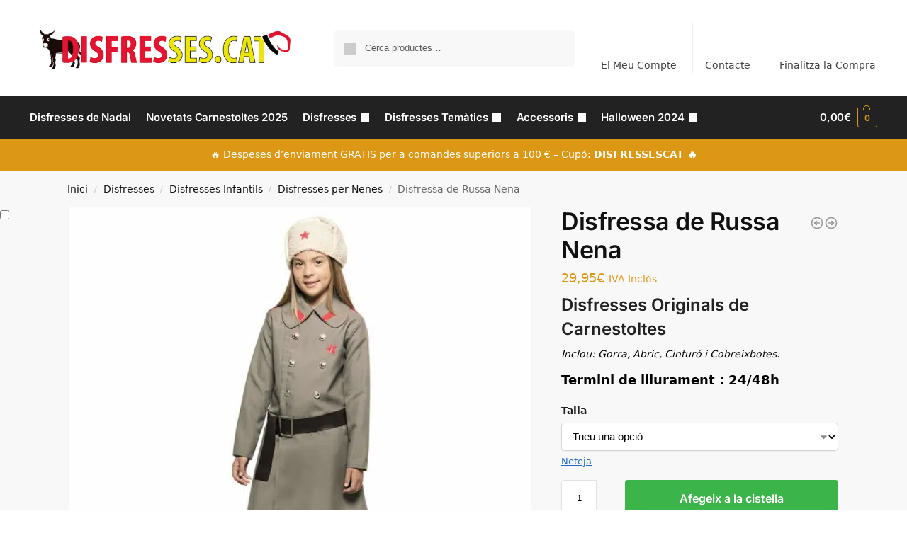

--- FILE ---
content_type: text/html; charset=UTF-8
request_url: https://disfresses.cat/disfressa-russa-nena-707066/
body_size: 48515
content:
<!doctype html>
<html lang="ca" prefix="og: https://ogp.me/ns#">
<head><meta charset="UTF-8"><script>if(navigator.userAgent.match(/MSIE|Internet Explorer/i)||navigator.userAgent.match(/Trident\/7\..*?rv:11/i)){var href=document.location.href;if(!href.match(/[?&]nowprocket/)){if(href.indexOf("?")==-1){if(href.indexOf("#")==-1){document.location.href=href+"?nowprocket=1"}else{document.location.href=href.replace("#","?nowprocket=1#")}}else{if(href.indexOf("#")==-1){document.location.href=href+"&nowprocket=1"}else{document.location.href=href.replace("#","&nowprocket=1#")}}}}</script><script>class RocketLazyLoadScripts{constructor(){this.v="1.2.3",this.triggerEvents=["keydown","mousedown","mousemove","touchmove","touchstart","touchend","wheel"],this.userEventHandler=this._triggerListener.bind(this),this.touchStartHandler=this._onTouchStart.bind(this),this.touchMoveHandler=this._onTouchMove.bind(this),this.touchEndHandler=this._onTouchEnd.bind(this),this.clickHandler=this._onClick.bind(this),this.interceptedClicks=[],window.addEventListener("pageshow",t=>{this.persisted=t.persisted}),window.addEventListener("DOMContentLoaded",()=>{this._preconnect3rdParties()}),this.delayedScripts={normal:[],async:[],defer:[]},this.trash=[],this.allJQueries=[]}_addUserInteractionListener(t){if(document.hidden){t._triggerListener();return}this.triggerEvents.forEach(e=>window.addEventListener(e,t.userEventHandler,{passive:!0})),window.addEventListener("touchstart",t.touchStartHandler,{passive:!0}),window.addEventListener("mousedown",t.touchStartHandler),document.addEventListener("visibilitychange",t.userEventHandler)}_removeUserInteractionListener(){this.triggerEvents.forEach(t=>window.removeEventListener(t,this.userEventHandler,{passive:!0})),document.removeEventListener("visibilitychange",this.userEventHandler)}_onTouchStart(t){"HTML"!==t.target.tagName&&(window.addEventListener("touchend",this.touchEndHandler),window.addEventListener("mouseup",this.touchEndHandler),window.addEventListener("touchmove",this.touchMoveHandler,{passive:!0}),window.addEventListener("mousemove",this.touchMoveHandler),t.target.addEventListener("click",this.clickHandler),this._renameDOMAttribute(t.target,"onclick","rocket-onclick"),this._pendingClickStarted())}_onTouchMove(t){window.removeEventListener("touchend",this.touchEndHandler),window.removeEventListener("mouseup",this.touchEndHandler),window.removeEventListener("touchmove",this.touchMoveHandler,{passive:!0}),window.removeEventListener("mousemove",this.touchMoveHandler),t.target.removeEventListener("click",this.clickHandler),this._renameDOMAttribute(t.target,"rocket-onclick","onclick"),this._pendingClickFinished()}_onTouchEnd(t){window.removeEventListener("touchend",this.touchEndHandler),window.removeEventListener("mouseup",this.touchEndHandler),window.removeEventListener("touchmove",this.touchMoveHandler,{passive:!0}),window.removeEventListener("mousemove",this.touchMoveHandler)}_onClick(t){t.target.removeEventListener("click",this.clickHandler),this._renameDOMAttribute(t.target,"rocket-onclick","onclick"),this.interceptedClicks.push(t),t.preventDefault(),t.stopPropagation(),t.stopImmediatePropagation(),this._pendingClickFinished()}_replayClicks(){window.removeEventListener("touchstart",this.touchStartHandler,{passive:!0}),window.removeEventListener("mousedown",this.touchStartHandler),this.interceptedClicks.forEach(t=>{t.target.dispatchEvent(new MouseEvent("click",{view:t.view,bubbles:!0,cancelable:!0}))})}_waitForPendingClicks(){return new Promise(t=>{this._isClickPending?this._pendingClickFinished=t:t()})}_pendingClickStarted(){this._isClickPending=!0}_pendingClickFinished(){this._isClickPending=!1}_renameDOMAttribute(t,e,r){t.hasAttribute&&t.hasAttribute(e)&&(event.target.setAttribute(r,event.target.getAttribute(e)),event.target.removeAttribute(e))}_triggerListener(){this._removeUserInteractionListener(this),"loading"===document.readyState?document.addEventListener("DOMContentLoaded",this._loadEverythingNow.bind(this)):this._loadEverythingNow()}_preconnect3rdParties(){let t=[];document.querySelectorAll("script[type=rocketlazyloadscript]").forEach(e=>{if(e.hasAttribute("src")){let r=new URL(e.src).origin;r!==location.origin&&t.push({src:r,crossOrigin:e.crossOrigin||"module"===e.getAttribute("data-rocket-type")})}}),t=[...new Map(t.map(t=>[JSON.stringify(t),t])).values()],this._batchInjectResourceHints(t,"preconnect")}async _loadEverythingNow(){this.lastBreath=Date.now(),this._delayEventListeners(this),this._delayJQueryReady(this),this._handleDocumentWrite(),this._registerAllDelayedScripts(),this._preloadAllScripts(),await this._loadScriptsFromList(this.delayedScripts.normal),await this._loadScriptsFromList(this.delayedScripts.defer),await this._loadScriptsFromList(this.delayedScripts.async);try{await this._triggerDOMContentLoaded(),await this._triggerWindowLoad()}catch(t){console.error(t)}window.dispatchEvent(new Event("rocket-allScriptsLoaded")),this._waitForPendingClicks().then(()=>{this._replayClicks()}),this._emptyTrash()}_registerAllDelayedScripts(){document.querySelectorAll("script[type=rocketlazyloadscript]").forEach(t=>{t.hasAttribute("data-rocket-src")?t.hasAttribute("async")&&!1!==t.async?this.delayedScripts.async.push(t):t.hasAttribute("defer")&&!1!==t.defer||"module"===t.getAttribute("data-rocket-type")?this.delayedScripts.defer.push(t):this.delayedScripts.normal.push(t):this.delayedScripts.normal.push(t)})}async _transformScript(t){return new Promise((await this._littleBreath(),navigator.userAgent.indexOf("Firefox/")>0||""===navigator.vendor)?e=>{let r=document.createElement("script");[...t.attributes].forEach(t=>{let e=t.nodeName;"type"!==e&&("data-rocket-type"===e&&(e="type"),"data-rocket-src"===e&&(e="src"),r.setAttribute(e,t.nodeValue))}),t.text&&(r.text=t.text),r.hasAttribute("src")?(r.addEventListener("load",e),r.addEventListener("error",e)):(r.text=t.text,e());try{t.parentNode.replaceChild(r,t)}catch(i){e()}}:async e=>{function r(){t.setAttribute("data-rocket-status","failed"),e()}try{let i=t.getAttribute("data-rocket-type"),n=t.getAttribute("data-rocket-src");t.text,i?(t.type=i,t.removeAttribute("data-rocket-type")):t.removeAttribute("type"),t.addEventListener("load",function r(){t.setAttribute("data-rocket-status","executed"),e()}),t.addEventListener("error",r),n?(t.removeAttribute("data-rocket-src"),t.src=n):t.src="data:text/javascript;base64,"+window.btoa(unescape(encodeURIComponent(t.text)))}catch(s){r()}})}async _loadScriptsFromList(t){let e=t.shift();return e&&e.isConnected?(await this._transformScript(e),this._loadScriptsFromList(t)):Promise.resolve()}_preloadAllScripts(){this._batchInjectResourceHints([...this.delayedScripts.normal,...this.delayedScripts.defer,...this.delayedScripts.async],"preload")}_batchInjectResourceHints(t,e){var r=document.createDocumentFragment();t.forEach(t=>{let i=t.getAttribute&&t.getAttribute("data-rocket-src")||t.src;if(i){let n=document.createElement("link");n.href=i,n.rel=e,"preconnect"!==e&&(n.as="script"),t.getAttribute&&"module"===t.getAttribute("data-rocket-type")&&(n.crossOrigin=!0),t.crossOrigin&&(n.crossOrigin=t.crossOrigin),t.integrity&&(n.integrity=t.integrity),r.appendChild(n),this.trash.push(n)}}),document.head.appendChild(r)}_delayEventListeners(t){let e={};function r(t,r){!function t(r){!e[r]&&(e[r]={originalFunctions:{add:r.addEventListener,remove:r.removeEventListener},eventsToRewrite:[]},r.addEventListener=function(){arguments[0]=i(arguments[0]),e[r].originalFunctions.add.apply(r,arguments)},r.removeEventListener=function(){arguments[0]=i(arguments[0]),e[r].originalFunctions.remove.apply(r,arguments)});function i(t){return e[r].eventsToRewrite.indexOf(t)>=0?"rocket-"+t:t}}(t),e[t].eventsToRewrite.push(r)}function i(t,e){let r=t[e];Object.defineProperty(t,e,{get:()=>r||function(){},set(i){t["rocket"+e]=r=i}})}r(document,"DOMContentLoaded"),r(window,"DOMContentLoaded"),r(window,"load"),r(window,"pageshow"),r(document,"readystatechange"),i(document,"onreadystatechange"),i(window,"onload"),i(window,"onpageshow")}_delayJQueryReady(t){let e;function r(r){if(r&&r.fn&&!t.allJQueries.includes(r)){r.fn.ready=r.fn.init.prototype.ready=function(e){return t.domReadyFired?e.bind(document)(r):document.addEventListener("rocket-DOMContentLoaded",()=>e.bind(document)(r)),r([])};let i=r.fn.on;r.fn.on=r.fn.init.prototype.on=function(){if(this[0]===window){function t(t){return t.split(" ").map(t=>"load"===t||0===t.indexOf("load.")?"rocket-jquery-load":t).join(" ")}"string"==typeof arguments[0]||arguments[0]instanceof String?arguments[0]=t(arguments[0]):"object"==typeof arguments[0]&&Object.keys(arguments[0]).forEach(e=>{let r=arguments[0][e];delete arguments[0][e],arguments[0][t(e)]=r})}return i.apply(this,arguments),this},t.allJQueries.push(r)}e=r}r(window.jQuery),Object.defineProperty(window,"jQuery",{get:()=>e,set(t){r(t)}})}async _triggerDOMContentLoaded(){this.domReadyFired=!0,await this._littleBreath(),document.dispatchEvent(new Event("rocket-DOMContentLoaded")),await this._littleBreath(),window.dispatchEvent(new Event("rocket-DOMContentLoaded")),await this._littleBreath(),document.dispatchEvent(new Event("rocket-readystatechange")),await this._littleBreath(),document.rocketonreadystatechange&&document.rocketonreadystatechange()}async _triggerWindowLoad(){await this._littleBreath(),window.dispatchEvent(new Event("rocket-load")),await this._littleBreath(),window.rocketonload&&window.rocketonload(),await this._littleBreath(),this.allJQueries.forEach(t=>t(window).trigger("rocket-jquery-load")),await this._littleBreath();let t=new Event("rocket-pageshow");t.persisted=this.persisted,window.dispatchEvent(t),await this._littleBreath(),window.rocketonpageshow&&window.rocketonpageshow({persisted:this.persisted})}_handleDocumentWrite(){let t=new Map;document.write=document.writeln=function(e){let r=document.currentScript;r||console.error("WPRocket unable to document.write this: "+e);let i=document.createRange(),n=r.parentElement,s=t.get(r);void 0===s&&(s=r.nextSibling,t.set(r,s));let a=document.createDocumentFragment();i.setStart(a,0),a.appendChild(i.createContextualFragment(e)),n.insertBefore(a,s)}}async _littleBreath(){Date.now()-this.lastBreath>45&&(await this._requestAnimFrame(),this.lastBreath=Date.now())}async _requestAnimFrame(){return document.hidden?new Promise(t=>setTimeout(t)):new Promise(t=>requestAnimationFrame(t))}_emptyTrash(){this.trash.forEach(t=>t.remove())}static run(){let t=new RocketLazyLoadScripts;t._addUserInteractionListener(t)}}RocketLazyLoadScripts.run();</script>
<!-- Global site tag (gtag.js) - Google Analytics -->
<script type="rocketlazyloadscript" async data-rocket-src="https://www.googletagmanager.com/gtag/js?id=UA-69570612-1"></script>
<script type="rocketlazyloadscript">
  window.dataLayer = window.dataLayer || [];
  function gtag(){dataLayer.push(arguments);}
  gtag('js', new Date());

  gtag('config', 'UA-69570612-1');
</script>

<meta name="viewport" content="height=device-height, width=device-width, initial-scale=1, maximum-scale=1">
<link rel="profile" href="https://gmpg.org/xfn/11">
<link rel="pingback" href="https://disfresses.cat/xmlrpc.php">


<!-- Search Engine Optimization by Rank Math - https://rankmath.com/ -->
<title>▷ Disfressa Russa Nena ✅ Novetat 2026【 Disfresses.cat 】</title>
<meta name="description" content="Entra a ⭐ DISFRESSES.CAT ⭐ i trobaràs la Disfressa de Russa Nena mes Barata ✅ i el major catàleg de Disfresses Adult i Infantils que pots trobar."/>
<meta name="robots" content="follow, index, max-snippet:-1, max-video-preview:-1, max-image-preview:large"/>
<link rel="canonical" href="https://disfresses.cat/disfressa-russa-nena-707066/" />
<meta property="og:locale" content="ca_ES" />
<meta property="og:type" content="product" />
<meta property="og:title" content="▷ Disfressa Russa Nena ✅ Novetat 2026【 Disfresses.cat 】" />
<meta property="og:description" content="Entra a ⭐ DISFRESSES.CAT ⭐ i trobaràs la Disfressa de Russa Nena mes Barata ✅ i el major catàleg de Disfresses Adult i Infantils que pots trobar." />
<meta property="og:url" content="https://disfresses.cat/disfressa-russa-nena-707066/" />
<meta property="og:site_name" content="Disfresses.cat" />
<meta property="og:updated_time" content="2023-08-12T12:13:03+01:00" />
<meta property="og:image" content="https://disfresses.cat/wp-content/uploads/2020/10/disfressa-russa-nena-707066.jpg" />
<meta property="og:image:secure_url" content="https://disfresses.cat/wp-content/uploads/2020/10/disfressa-russa-nena-707066.jpg" />
<meta property="og:image:width" content="1024" />
<meta property="og:image:height" content="1024" />
<meta property="og:image:alt" content="Disfressa de Russa Nena" />
<meta property="og:image:type" content="image/jpeg" />
<meta property="product:availability" content="instock" />
<meta name="twitter:card" content="summary_large_image" />
<meta name="twitter:title" content="▷ Disfressa Russa Nena ✅ Novetat 2026【 Disfresses.cat 】" />
<meta name="twitter:description" content="Entra a ⭐ DISFRESSES.CAT ⭐ i trobaràs la Disfressa de Russa Nena mes Barata ✅ i el major catàleg de Disfresses Adult i Infantils que pots trobar." />
<meta name="twitter:image" content="https://disfresses.cat/wp-content/uploads/2020/10/disfressa-russa-nena-707066.jpg" />
<meta name="twitter:label1" content="Price" />
<meta name="twitter:data1" content="29,95&euro;" />
<meta name="twitter:label2" content="Availability" />
<meta name="twitter:data2" content="In stock" />
<!-- /Rank Math WordPress SEO plugin -->


<link rel="alternate" type="application/rss+xml" title="Disfresses.cat &raquo; Canal d&#039;informació" href="https://disfresses.cat/feed/" />
<link rel="alternate" type="application/rss+xml" title="Disfresses.cat &raquo; Canal dels comentaris" href="https://disfresses.cat/comments/feed/" />
<link rel="alternate" type="application/rss+xml" title="Disfresses.cat &raquo; Disfressa de Russa Nena Canal dels comentaris" href="https://disfresses.cat/disfressa-russa-nena-707066/feed/" />
<link rel="alternate" title="oEmbed (JSON)" type="application/json+oembed" href="https://disfresses.cat/wp-json/oembed/1.0/embed?url=https%3A%2F%2Fdisfresses.cat%2Fdisfressa-russa-nena-707066%2F" />
<link rel="alternate" title="oEmbed (XML)" type="text/xml+oembed" href="https://disfresses.cat/wp-json/oembed/1.0/embed?url=https%3A%2F%2Fdisfresses.cat%2Fdisfressa-russa-nena-707066%2F&#038;format=xml" />
<style id='wp-img-auto-sizes-contain-inline-css' type='text/css'>
img:is([sizes=auto i],[sizes^="auto," i]){contain-intrinsic-size:3000px 1500px}
/*# sourceURL=wp-img-auto-sizes-contain-inline-css */
</style>
<style id='wp-emoji-styles-inline-css' type='text/css'>

	img.wp-smiley, img.emoji {
		display: inline !important;
		border: none !important;
		box-shadow: none !important;
		height: 1em !important;
		width: 1em !important;
		margin: 0 0.07em !important;
		vertical-align: -0.1em !important;
		background: none !important;
		padding: 0 !important;
	}
/*# sourceURL=wp-emoji-styles-inline-css */
</style>
<link rel='stylesheet' id='wp-block-library-css' href='https://disfresses.cat/wp-includes/css/dist/block-library/style.min.css?ver=8245fed82a64129613fca933f20d4428' type='text/css' media='all' />
<link rel='stylesheet' id='wp-components-css' href='https://disfresses.cat/wp-includes/css/dist/components/style.min.css?ver=8245fed82a64129613fca933f20d4428' type='text/css' media='all' />
<link rel='stylesheet' id='wp-preferences-css' href='https://disfresses.cat/wp-includes/css/dist/preferences/style.min.css?ver=8245fed82a64129613fca933f20d4428' type='text/css' media='all' />
<link rel='stylesheet' id='wp-block-editor-css' href='https://disfresses.cat/wp-includes/css/dist/block-editor/style.min.css?ver=8245fed82a64129613fca933f20d4428' type='text/css' media='all' />
<link data-minify="1" rel='stylesheet' id='popup-maker-block-library-style-css' href='https://disfresses.cat/wp-content/cache/min/1/wp-content/plugins/popup-maker/dist/packages/block-library-style.css?ver=1769209378' type='text/css' media='all' />
<style id='global-styles-inline-css' type='text/css'>
:root{--wp--preset--aspect-ratio--square: 1;--wp--preset--aspect-ratio--4-3: 4/3;--wp--preset--aspect-ratio--3-4: 3/4;--wp--preset--aspect-ratio--3-2: 3/2;--wp--preset--aspect-ratio--2-3: 2/3;--wp--preset--aspect-ratio--16-9: 16/9;--wp--preset--aspect-ratio--9-16: 9/16;--wp--preset--color--black: #000000;--wp--preset--color--cyan-bluish-gray: #abb8c3;--wp--preset--color--white: #ffffff;--wp--preset--color--pale-pink: #f78da7;--wp--preset--color--vivid-red: #cf2e2e;--wp--preset--color--luminous-vivid-orange: #ff6900;--wp--preset--color--luminous-vivid-amber: #fcb900;--wp--preset--color--light-green-cyan: #7bdcb5;--wp--preset--color--vivid-green-cyan: #00d084;--wp--preset--color--pale-cyan-blue: #8ed1fc;--wp--preset--color--vivid-cyan-blue: #0693e3;--wp--preset--color--vivid-purple: #9b51e0;--wp--preset--gradient--vivid-cyan-blue-to-vivid-purple: linear-gradient(135deg,rgb(6,147,227) 0%,rgb(155,81,224) 100%);--wp--preset--gradient--light-green-cyan-to-vivid-green-cyan: linear-gradient(135deg,rgb(122,220,180) 0%,rgb(0,208,130) 100%);--wp--preset--gradient--luminous-vivid-amber-to-luminous-vivid-orange: linear-gradient(135deg,rgb(252,185,0) 0%,rgb(255,105,0) 100%);--wp--preset--gradient--luminous-vivid-orange-to-vivid-red: linear-gradient(135deg,rgb(255,105,0) 0%,rgb(207,46,46) 100%);--wp--preset--gradient--very-light-gray-to-cyan-bluish-gray: linear-gradient(135deg,rgb(238,238,238) 0%,rgb(169,184,195) 100%);--wp--preset--gradient--cool-to-warm-spectrum: linear-gradient(135deg,rgb(74,234,220) 0%,rgb(151,120,209) 20%,rgb(207,42,186) 40%,rgb(238,44,130) 60%,rgb(251,105,98) 80%,rgb(254,248,76) 100%);--wp--preset--gradient--blush-light-purple: linear-gradient(135deg,rgb(255,206,236) 0%,rgb(152,150,240) 100%);--wp--preset--gradient--blush-bordeaux: linear-gradient(135deg,rgb(254,205,165) 0%,rgb(254,45,45) 50%,rgb(107,0,62) 100%);--wp--preset--gradient--luminous-dusk: linear-gradient(135deg,rgb(255,203,112) 0%,rgb(199,81,192) 50%,rgb(65,88,208) 100%);--wp--preset--gradient--pale-ocean: linear-gradient(135deg,rgb(255,245,203) 0%,rgb(182,227,212) 50%,rgb(51,167,181) 100%);--wp--preset--gradient--electric-grass: linear-gradient(135deg,rgb(202,248,128) 0%,rgb(113,206,126) 100%);--wp--preset--gradient--midnight: linear-gradient(135deg,rgb(2,3,129) 0%,rgb(40,116,252) 100%);--wp--preset--font-size--small: clamp(1rem, 1rem + ((1vw - 0.2rem) * 0.368), 1.2rem);--wp--preset--font-size--medium: clamp(1rem, 1rem + ((1vw - 0.2rem) * 0.92), 1.5rem);--wp--preset--font-size--large: clamp(1.5rem, 1.5rem + ((1vw - 0.2rem) * 0.92), 2rem);--wp--preset--font-size--x-large: clamp(1.5rem, 1.5rem + ((1vw - 0.2rem) * 1.379), 2.25rem);--wp--preset--font-size--x-small: 0.85rem;--wp--preset--font-size--base: clamp(1rem, 1rem + ((1vw - 0.2rem) * 0.46), 1.25rem);--wp--preset--font-size--xx-large: clamp(2rem, 2rem + ((1vw - 0.2rem) * 1.839), 3rem);--wp--preset--font-size--xxx-large: clamp(2.25rem, 2.25rem + ((1vw - 0.2rem) * 3.218), 4rem);--wp--preset--spacing--20: 0.44rem;--wp--preset--spacing--30: 0.67rem;--wp--preset--spacing--40: 1rem;--wp--preset--spacing--50: 1.5rem;--wp--preset--spacing--60: 2.25rem;--wp--preset--spacing--70: 3.38rem;--wp--preset--spacing--80: 5.06rem;--wp--preset--spacing--small: clamp(.25rem, 2.5vw, 0.75rem);--wp--preset--spacing--medium: clamp(1rem, 4vw, 2rem);--wp--preset--spacing--large: clamp(1.25rem, 6vw, 3rem);--wp--preset--spacing--x-large: clamp(3rem, 7vw, 5rem);--wp--preset--spacing--xx-large: clamp(4rem, 9vw, 7rem);--wp--preset--spacing--xxx-large: clamp(5rem, 12vw, 9rem);--wp--preset--spacing--xxxx-large: clamp(6rem, 14vw, 13rem);--wp--preset--shadow--natural: 6px 6px 9px rgba(0, 0, 0, 0.2);--wp--preset--shadow--deep: 12px 12px 50px rgba(0, 0, 0, 0.4);--wp--preset--shadow--sharp: 6px 6px 0px rgba(0, 0, 0, 0.2);--wp--preset--shadow--outlined: 6px 6px 0px -3px rgb(255, 255, 255), 6px 6px rgb(0, 0, 0);--wp--preset--shadow--crisp: 6px 6px 0px rgb(0, 0, 0);--wp--custom--line-height--none: 1;--wp--custom--line-height--tight: 1.1;--wp--custom--line-height--snug: 1.2;--wp--custom--line-height--normal: 1.5;--wp--custom--line-height--relaxed: 1.625;--wp--custom--line-height--loose: 2;--wp--custom--line-height--body: 1.618;}:root { --wp--style--global--content-size: 900px;--wp--style--global--wide-size: 1190px; }:where(body) { margin: 0; }.wp-site-blocks { padding-top: var(--wp--style--root--padding-top); padding-bottom: var(--wp--style--root--padding-bottom); }.has-global-padding { padding-right: var(--wp--style--root--padding-right); padding-left: var(--wp--style--root--padding-left); }.has-global-padding > .alignfull { margin-right: calc(var(--wp--style--root--padding-right) * -1); margin-left: calc(var(--wp--style--root--padding-left) * -1); }.has-global-padding :where(:not(.alignfull.is-layout-flow) > .has-global-padding:not(.wp-block-block, .alignfull)) { padding-right: 0; padding-left: 0; }.has-global-padding :where(:not(.alignfull.is-layout-flow) > .has-global-padding:not(.wp-block-block, .alignfull)) > .alignfull { margin-left: 0; margin-right: 0; }.wp-site-blocks > .alignleft { float: left; margin-right: 2em; }.wp-site-blocks > .alignright { float: right; margin-left: 2em; }.wp-site-blocks > .aligncenter { justify-content: center; margin-left: auto; margin-right: auto; }:where(.wp-site-blocks) > * { margin-block-start: var(--wp--preset--spacing--medium); margin-block-end: 0; }:where(.wp-site-blocks) > :first-child { margin-block-start: 0; }:where(.wp-site-blocks) > :last-child { margin-block-end: 0; }:root { --wp--style--block-gap: var(--wp--preset--spacing--medium); }:root :where(.is-layout-flow) > :first-child{margin-block-start: 0;}:root :where(.is-layout-flow) > :last-child{margin-block-end: 0;}:root :where(.is-layout-flow) > *{margin-block-start: var(--wp--preset--spacing--medium);margin-block-end: 0;}:root :where(.is-layout-constrained) > :first-child{margin-block-start: 0;}:root :where(.is-layout-constrained) > :last-child{margin-block-end: 0;}:root :where(.is-layout-constrained) > *{margin-block-start: var(--wp--preset--spacing--medium);margin-block-end: 0;}:root :where(.is-layout-flex){gap: var(--wp--preset--spacing--medium);}:root :where(.is-layout-grid){gap: var(--wp--preset--spacing--medium);}.is-layout-flow > .alignleft{float: left;margin-inline-start: 0;margin-inline-end: 2em;}.is-layout-flow > .alignright{float: right;margin-inline-start: 2em;margin-inline-end: 0;}.is-layout-flow > .aligncenter{margin-left: auto !important;margin-right: auto !important;}.is-layout-constrained > .alignleft{float: left;margin-inline-start: 0;margin-inline-end: 2em;}.is-layout-constrained > .alignright{float: right;margin-inline-start: 2em;margin-inline-end: 0;}.is-layout-constrained > .aligncenter{margin-left: auto !important;margin-right: auto !important;}.is-layout-constrained > :where(:not(.alignleft):not(.alignright):not(.alignfull)){max-width: var(--wp--style--global--content-size);margin-left: auto !important;margin-right: auto !important;}.is-layout-constrained > .alignwide{max-width: var(--wp--style--global--wide-size);}body .is-layout-flex{display: flex;}.is-layout-flex{flex-wrap: wrap;align-items: center;}.is-layout-flex > :is(*, div){margin: 0;}body .is-layout-grid{display: grid;}.is-layout-grid > :is(*, div){margin: 0;}body{font-family: var(--wp--preset--font-family--primary);--wp--style--root--padding-top: 0;--wp--style--root--padding-right: var(--wp--preset--spacing--medium);--wp--style--root--padding-bottom: 0;--wp--style--root--padding-left: var(--wp--preset--spacing--medium);}a:where(:not(.wp-element-button)){text-decoration: false;}:root :where(.wp-element-button, .wp-block-button__link){background-color: #32373c;border-width: 0;color: #fff;font-family: inherit;font-size: inherit;font-style: inherit;font-weight: inherit;letter-spacing: inherit;line-height: inherit;padding-top: calc(0.667em + 2px);padding-right: calc(1.333em + 2px);padding-bottom: calc(0.667em + 2px);padding-left: calc(1.333em + 2px);text-decoration: none;text-transform: inherit;}.has-black-color{color: var(--wp--preset--color--black) !important;}.has-cyan-bluish-gray-color{color: var(--wp--preset--color--cyan-bluish-gray) !important;}.has-white-color{color: var(--wp--preset--color--white) !important;}.has-pale-pink-color{color: var(--wp--preset--color--pale-pink) !important;}.has-vivid-red-color{color: var(--wp--preset--color--vivid-red) !important;}.has-luminous-vivid-orange-color{color: var(--wp--preset--color--luminous-vivid-orange) !important;}.has-luminous-vivid-amber-color{color: var(--wp--preset--color--luminous-vivid-amber) !important;}.has-light-green-cyan-color{color: var(--wp--preset--color--light-green-cyan) !important;}.has-vivid-green-cyan-color{color: var(--wp--preset--color--vivid-green-cyan) !important;}.has-pale-cyan-blue-color{color: var(--wp--preset--color--pale-cyan-blue) !important;}.has-vivid-cyan-blue-color{color: var(--wp--preset--color--vivid-cyan-blue) !important;}.has-vivid-purple-color{color: var(--wp--preset--color--vivid-purple) !important;}.has-black-background-color{background-color: var(--wp--preset--color--black) !important;}.has-cyan-bluish-gray-background-color{background-color: var(--wp--preset--color--cyan-bluish-gray) !important;}.has-white-background-color{background-color: var(--wp--preset--color--white) !important;}.has-pale-pink-background-color{background-color: var(--wp--preset--color--pale-pink) !important;}.has-vivid-red-background-color{background-color: var(--wp--preset--color--vivid-red) !important;}.has-luminous-vivid-orange-background-color{background-color: var(--wp--preset--color--luminous-vivid-orange) !important;}.has-luminous-vivid-amber-background-color{background-color: var(--wp--preset--color--luminous-vivid-amber) !important;}.has-light-green-cyan-background-color{background-color: var(--wp--preset--color--light-green-cyan) !important;}.has-vivid-green-cyan-background-color{background-color: var(--wp--preset--color--vivid-green-cyan) !important;}.has-pale-cyan-blue-background-color{background-color: var(--wp--preset--color--pale-cyan-blue) !important;}.has-vivid-cyan-blue-background-color{background-color: var(--wp--preset--color--vivid-cyan-blue) !important;}.has-vivid-purple-background-color{background-color: var(--wp--preset--color--vivid-purple) !important;}.has-black-border-color{border-color: var(--wp--preset--color--black) !important;}.has-cyan-bluish-gray-border-color{border-color: var(--wp--preset--color--cyan-bluish-gray) !important;}.has-white-border-color{border-color: var(--wp--preset--color--white) !important;}.has-pale-pink-border-color{border-color: var(--wp--preset--color--pale-pink) !important;}.has-vivid-red-border-color{border-color: var(--wp--preset--color--vivid-red) !important;}.has-luminous-vivid-orange-border-color{border-color: var(--wp--preset--color--luminous-vivid-orange) !important;}.has-luminous-vivid-amber-border-color{border-color: var(--wp--preset--color--luminous-vivid-amber) !important;}.has-light-green-cyan-border-color{border-color: var(--wp--preset--color--light-green-cyan) !important;}.has-vivid-green-cyan-border-color{border-color: var(--wp--preset--color--vivid-green-cyan) !important;}.has-pale-cyan-blue-border-color{border-color: var(--wp--preset--color--pale-cyan-blue) !important;}.has-vivid-cyan-blue-border-color{border-color: var(--wp--preset--color--vivid-cyan-blue) !important;}.has-vivid-purple-border-color{border-color: var(--wp--preset--color--vivid-purple) !important;}.has-vivid-cyan-blue-to-vivid-purple-gradient-background{background: var(--wp--preset--gradient--vivid-cyan-blue-to-vivid-purple) !important;}.has-light-green-cyan-to-vivid-green-cyan-gradient-background{background: var(--wp--preset--gradient--light-green-cyan-to-vivid-green-cyan) !important;}.has-luminous-vivid-amber-to-luminous-vivid-orange-gradient-background{background: var(--wp--preset--gradient--luminous-vivid-amber-to-luminous-vivid-orange) !important;}.has-luminous-vivid-orange-to-vivid-red-gradient-background{background: var(--wp--preset--gradient--luminous-vivid-orange-to-vivid-red) !important;}.has-very-light-gray-to-cyan-bluish-gray-gradient-background{background: var(--wp--preset--gradient--very-light-gray-to-cyan-bluish-gray) !important;}.has-cool-to-warm-spectrum-gradient-background{background: var(--wp--preset--gradient--cool-to-warm-spectrum) !important;}.has-blush-light-purple-gradient-background{background: var(--wp--preset--gradient--blush-light-purple) !important;}.has-blush-bordeaux-gradient-background{background: var(--wp--preset--gradient--blush-bordeaux) !important;}.has-luminous-dusk-gradient-background{background: var(--wp--preset--gradient--luminous-dusk) !important;}.has-pale-ocean-gradient-background{background: var(--wp--preset--gradient--pale-ocean) !important;}.has-electric-grass-gradient-background{background: var(--wp--preset--gradient--electric-grass) !important;}.has-midnight-gradient-background{background: var(--wp--preset--gradient--midnight) !important;}.has-small-font-size{font-size: var(--wp--preset--font-size--small) !important;}.has-medium-font-size{font-size: var(--wp--preset--font-size--medium) !important;}.has-large-font-size{font-size: var(--wp--preset--font-size--large) !important;}.has-x-large-font-size{font-size: var(--wp--preset--font-size--x-large) !important;}.has-x-small-font-size{font-size: var(--wp--preset--font-size--x-small) !important;}.has-base-font-size{font-size: var(--wp--preset--font-size--base) !important;}.has-xx-large-font-size{font-size: var(--wp--preset--font-size--xx-large) !important;}.has-xxx-large-font-size{font-size: var(--wp--preset--font-size--xxx-large) !important;}
:root :where(.wp-block-columns){margin-bottom: 0px;}
:root :where(.wp-block-pullquote){font-size: clamp(0.984em, 0.984rem + ((1vw - 0.2em) * 0.949), 1.5em);line-height: 1.6;}
:root :where(.wp-block-spacer){margin-top: 0 !important;}
/*# sourceURL=global-styles-inline-css */
</style>
<link data-minify="1" rel='stylesheet' id='contact-form-7-css' href='https://disfresses.cat/wp-content/cache/min/1/wp-content/plugins/contact-form-7/includes/css/styles.css?ver=1769209378' type='text/css' media='all' />
<link data-minify="1" rel='stylesheet' id='smart-search-css' href='https://disfresses.cat/wp-content/cache/min/1/wp-content/plugins/smart-woocommerce-search/assets/dist/css/general.css?ver=1769209378' type='text/css' media='all' />
<link rel='stylesheet' id='photoswipe-css' href='https://disfresses.cat/wp-content/plugins/woocommerce/assets/css/photoswipe/photoswipe.min.css?ver=10.4.3' type='text/css' media='all' />
<link rel='stylesheet' id='photoswipe-default-skin-css' href='https://disfresses.cat/wp-content/plugins/woocommerce/assets/css/photoswipe/default-skin/default-skin.min.css?ver=10.4.3' type='text/css' media='all' />
<style id='woocommerce-inline-inline-css' type='text/css'>
.woocommerce form .form-row .required { visibility: visible; }
/*# sourceURL=woocommerce-inline-inline-css */
</style>
<link data-minify="1" rel='stylesheet' id='ywot_style-css' href='https://disfresses.cat/wp-content/cache/min/1/wp-content/plugins/yith-woocommerce-order-tracking-premium/assets/css/ywot_style.css?ver=1769209378' type='text/css' media='all' />
<link data-minify="1" rel='stylesheet' id='ywot_font-css' href='https://disfresses.cat/wp-content/cache/min/1/wp-content/plugins/yith-woocommerce-order-tracking-premium/assets/css/fonts.css?ver=1769209378' type='text/css' media='all' />
<link rel='stylesheet' id='shoptimizer-style-css' href='https://disfresses.cat/wp-content/themes/shoptimizer/style.css?ver=2.8.3' type='text/css' media='all' />
<link rel='stylesheet' id='shoptimizer-child-style-css' href='https://disfresses.cat/wp-content/themes/shoptimizer-child/style.css?ver=1.2.1' type='text/css' media='all' />
<link rel='stylesheet' id='shoptimizer-main-min-css' href='https://disfresses.cat/wp-content/themes/shoptimizer/assets/css/main/main.min.css?ver=2.8.3' type='text/css' media='all' />
<link rel='stylesheet' id='shoptimizer-product-min-css' href='https://disfresses.cat/wp-content/themes/shoptimizer/assets/css/main/product.min.css?ver=2.8.3' type='text/css' media='all' />
<link rel='stylesheet' id='shoptimizer-comments-min-css' href='https://disfresses.cat/wp-content/themes/shoptimizer/assets/css/main/comments.min.css?ver=2.8.3' type='text/css' media='all' />
<link rel='stylesheet' id='shoptimizer-dynamic-style-css' href='https://disfresses.cat/wp-content/themes/shoptimizer/assets/css/main/dynamic.css?ver=2.8.3' type='text/css' media='all' />
<link rel='stylesheet' id='shoptimizer-blocks-min-css' href='https://disfresses.cat/wp-content/themes/shoptimizer/assets/css/main/blocks.min.css?ver=2.8.3' type='text/css' media='all' />
<link data-minify="1" rel='stylesheet' id='popup-maker-site-css' href='https://disfresses.cat/wp-content/cache/min/1/wp-content/uploads/pum/pum-site-styles.css?ver=1769209378' type='text/css' media='all' />
<style id='rocket-lazyload-inline-css' type='text/css'>
.rll-youtube-player{position:relative;padding-bottom:56.23%;height:0;overflow:hidden;max-width:100%;}.rll-youtube-player:focus-within{outline: 2px solid currentColor;outline-offset: 5px;}.rll-youtube-player iframe{position:absolute;top:0;left:0;width:100%;height:100%;z-index:100;background:0 0}.rll-youtube-player img{bottom:0;display:block;left:0;margin:auto;max-width:100%;width:100%;position:absolute;right:0;top:0;border:none;height:auto;-webkit-transition:.4s all;-moz-transition:.4s all;transition:.4s all}.rll-youtube-player img:hover{-webkit-filter:brightness(75%)}.rll-youtube-player .play{height:100%;width:100%;left:0;top:0;position:absolute;background:url(https://disfresses.cat/wp-content/plugins/wp-rocket/assets/img/youtube.png) no-repeat center;background-color: transparent !important;cursor:pointer;border:none;}
/*# sourceURL=rocket-lazyload-inline-css */
</style>
<script type="rocketlazyloadscript" data-rocket-type="text/javascript" data-rocket-src="https://disfresses.cat/wp-includes/js/jquery/jquery.min.js?ver=3.7.1" id="jquery-core-js"></script>
<script type="rocketlazyloadscript" data-rocket-type="text/javascript" data-rocket-src="https://disfresses.cat/wp-includes/js/jquery/jquery-migrate.min.js?ver=3.4.1" id="jquery-migrate-js" defer></script>
<script type="rocketlazyloadscript" data-rocket-type="text/javascript" data-rocket-src="https://disfresses.cat/wp-content/plugins/woocommerce/assets/js/jquery-blockui/jquery.blockUI.min.js?ver=2.7.0-wc.10.4.3" id="wc-jquery-blockui-js" defer="defer" data-wp-strategy="defer"></script>
<script type="text/javascript" id="wc-add-to-cart-js-extra">
/* <![CDATA[ */
var wc_add_to_cart_params = {"ajax_url":"/wp-admin/admin-ajax.php","wc_ajax_url":"/?wc-ajax=%%endpoint%%","i18n_view_cart":"Visualitza la cistella","cart_url":"https://disfresses.cat/cistella/","is_cart":"","cart_redirect_after_add":"no"};
//# sourceURL=wc-add-to-cart-js-extra
/* ]]> */
</script>
<script type="rocketlazyloadscript" data-rocket-type="text/javascript" data-rocket-src="https://disfresses.cat/wp-content/plugins/woocommerce/assets/js/frontend/add-to-cart.min.js?ver=10.4.3" id="wc-add-to-cart-js" defer="defer" data-wp-strategy="defer"></script>
<script type="rocketlazyloadscript" data-rocket-type="text/javascript" data-rocket-src="https://disfresses.cat/wp-content/plugins/woocommerce/assets/js/zoom/jquery.zoom.min.js?ver=1.7.21-wc.10.4.3" id="wc-zoom-js" defer="defer" data-wp-strategy="defer"></script>
<script type="rocketlazyloadscript" data-rocket-type="text/javascript" data-rocket-src="https://disfresses.cat/wp-content/plugins/woocommerce/assets/js/flexslider/jquery.flexslider.min.js?ver=2.7.2-wc.10.4.3" id="wc-flexslider-js" defer="defer" data-wp-strategy="defer"></script>
<script type="rocketlazyloadscript" data-rocket-type="text/javascript" data-rocket-src="https://disfresses.cat/wp-content/plugins/woocommerce/assets/js/photoswipe/photoswipe.min.js?ver=4.1.1-wc.10.4.3" id="wc-photoswipe-js" defer="defer" data-wp-strategy="defer"></script>
<script type="rocketlazyloadscript" data-rocket-type="text/javascript" data-rocket-src="https://disfresses.cat/wp-content/plugins/woocommerce/assets/js/photoswipe/photoswipe-ui-default.min.js?ver=4.1.1-wc.10.4.3" id="wc-photoswipe-ui-default-js" defer="defer" data-wp-strategy="defer"></script>
<script type="text/javascript" id="wc-single-product-js-extra">
/* <![CDATA[ */
var wc_single_product_params = {"i18n_required_rating_text":"Seleccioneu una valoraci\u00f3","i18n_rating_options":["1 de 5 estrelles","2 de 5 estrelles","3 de 5 estrelles","4 de 5 estrelles","5 de 5 estrelles"],"i18n_product_gallery_trigger_text":"Visualitza la galeria d'imatges a pantalla completa","review_rating_required":"yes","flexslider":{"rtl":false,"animation":"slide","smoothHeight":true,"directionNav":true,"controlNav":"thumbnails","slideshow":false,"animationSpeed":500,"animationLoop":false,"allowOneSlide":false},"zoom_enabled":"1","zoom_options":[],"photoswipe_enabled":"1","photoswipe_options":{"shareEl":false,"closeOnScroll":false,"history":false,"hideAnimationDuration":0,"showAnimationDuration":0},"flexslider_enabled":"1"};
//# sourceURL=wc-single-product-js-extra
/* ]]> */
</script>
<script type="rocketlazyloadscript" data-rocket-type="text/javascript" data-rocket-src="https://disfresses.cat/wp-content/plugins/woocommerce/assets/js/frontend/single-product.min.js?ver=10.4.3" id="wc-single-product-js" defer="defer" data-wp-strategy="defer"></script>
<script type="rocketlazyloadscript" data-rocket-type="text/javascript" data-rocket-src="https://disfresses.cat/wp-content/plugins/woocommerce/assets/js/js-cookie/js.cookie.min.js?ver=2.1.4-wc.10.4.3" id="wc-js-cookie-js" defer="defer" data-wp-strategy="defer"></script>
<script type="text/javascript" id="woocommerce-js-extra">
/* <![CDATA[ */
var woocommerce_params = {"ajax_url":"/wp-admin/admin-ajax.php","wc_ajax_url":"/?wc-ajax=%%endpoint%%","i18n_password_show":"Mostra la contrasenya","i18n_password_hide":"Amaga la contrasenya"};
//# sourceURL=woocommerce-js-extra
/* ]]> */
</script>
<script type="rocketlazyloadscript" data-rocket-type="text/javascript" data-rocket-src="https://disfresses.cat/wp-content/plugins/woocommerce/assets/js/frontend/woocommerce.min.js?ver=10.4.3" id="woocommerce-js" defer="defer" data-wp-strategy="defer"></script>
<link rel="https://api.w.org/" href="https://disfresses.cat/wp-json/" /><link rel="alternate" title="JSON" type="application/json" href="https://disfresses.cat/wp-json/wp/v2/product/20381" /><link rel="EditURI" type="application/rsd+xml" title="RSD" href="https://disfresses.cat/xmlrpc.php?rsd" />

<link rel='shortlink' href='https://disfresses.cat/?p=20381' />
	<script type="rocketlazyloadscript" data-rocket-type="text/javascript"> var commercekit_ajs = {"ajax_url":"\/?commercekit-ajax"}; var commercekit_pdp = []; var commercekit_as = []; </script>
	<style>.woocommerce-product-gallery{ opacity: 1 !important; }</style>
	<noscript><style>.woocommerce-product-gallery{ opacity: 1 !important; }</style></noscript>
	<meta name="generator" content="Elementor 3.33.4; features: additional_custom_breakpoints; settings: css_print_method-external, google_font-enabled, font_display-auto">
			<style>
				.e-con.e-parent:nth-of-type(n+4):not(.e-lazyloaded):not(.e-no-lazyload),
				.e-con.e-parent:nth-of-type(n+4):not(.e-lazyloaded):not(.e-no-lazyload) * {
					background-image: none !important;
				}
				@media screen and (max-height: 1024px) {
					.e-con.e-parent:nth-of-type(n+3):not(.e-lazyloaded):not(.e-no-lazyload),
					.e-con.e-parent:nth-of-type(n+3):not(.e-lazyloaded):not(.e-no-lazyload) * {
						background-image: none !important;
					}
				}
				@media screen and (max-height: 640px) {
					.e-con.e-parent:nth-of-type(n+2):not(.e-lazyloaded):not(.e-no-lazyload),
					.e-con.e-parent:nth-of-type(n+2):not(.e-lazyloaded):not(.e-no-lazyload) * {
						background-image: none !important;
					}
				}
			</style>
			<link rel="icon" href="https://disfresses.cat/wp-content/uploads/2020/10/logo4-150x150.jpg" sizes="32x32" />
<link rel="icon" href="https://disfresses.cat/wp-content/uploads/2020/10/logo4.jpg" sizes="192x192" />
<link rel="apple-touch-icon" href="https://disfresses.cat/wp-content/uploads/2020/10/logo4.jpg" />
<meta name="msapplication-TileImage" content="https://disfresses.cat/wp-content/uploads/2020/10/logo4.jpg" />
<style id="kirki-inline-styles">.site-header .custom-logo-link img{height:75px;}.is_stuck .logo-mark{width:222px;}.price ins, .summary .yith-wcwl-add-to-wishlist a:before, .site .commercekit-wishlist a i:before, .commercekit-wishlist-table .price, .commercekit-wishlist-table .price ins, .commercekit-ajs-product-price, .commercekit-ajs-product-price ins, .widget-area .widget.widget_categories a:hover, #secondary .widget ul li a:hover, #secondary.widget-area .widget li.chosen a, .widget-area .widget a:hover, #secondary .widget_recent_comments ul li a:hover, .woocommerce-pagination .page-numbers li .page-numbers.current, div.product p.price, body:not(.mobile-toggled) .main-navigation ul.menu li.full-width.menu-item-has-children ul li.highlight > a, body:not(.mobile-toggled) .main-navigation ul.menu li.full-width.menu-item-has-children ul li.highlight > a:hover, #secondary .widget ins span.amount, #secondary .widget ins span.amount span, .search-results article h2 a:hover{color:#dc9814;}.spinner > div, .widget_price_filter .ui-slider .ui-slider-range, .widget_price_filter .ui-slider .ui-slider-handle, #page .woocommerce-tabs ul.tabs li span, #secondary.widget-area .widget .tagcloud a:hover, .widget-area .widget.widget_product_tag_cloud a:hover, footer .mc4wp-form input[type="submit"], #payment .payment_methods li.woocommerce-PaymentMethod > input[type=radio]:first-child:checked + label:before, #payment .payment_methods li.wc_payment_method > input[type=radio]:first-child:checked + label:before, #shipping_method > li > input[type=radio]:first-child:checked + label:before, ul#shipping_method li:only-child label:before, .image-border .elementor-image:after, ul.products li.product .yith-wcwl-wishlistexistsbrowse a:before, ul.products li.product .yith-wcwl-wishlistaddedbrowse a:before, ul.products li.product .yith-wcwl-add-button a:before, .summary .yith-wcwl-add-to-wishlist a:before, li.product .commercekit-wishlist a em.cg-wishlist-t:before, li.product .commercekit-wishlist a em.cg-wishlist:before, .site .commercekit-wishlist a i:before, .summary .commercekit-wishlist a i.cg-wishlist-t:before, .woocommerce-tabs ul.tabs li a span, .commercekit-atc-tab-links li a span, .main-navigation ul li a span strong, .widget_layered_nav ul.woocommerce-widget-layered-nav-list li.chosen:before{background-color:#dc9814;}.woocommerce-tabs .tabs li a::after, .commercekit-atc-tab-links li a:after{border-color:#dc9814;}a{color:#1e68c4;}a:hover{color:#111;}body{background-color:#fff;}.col-full.topbar-wrapper{background-color:#fff;border-bottom-color:#eee;}.top-bar, .top-bar a{color:#323232;}body:not(.header-4) .site-header, .header-4-container{background-color:#fff;}.fa.menu-item, .ri.menu-item{border-left-color:#eee;}.header-4 .search-trigger span{border-right-color:#eee;}.header-widget-region{background-color:#dc9814;font-size:14px;}.header-widget-region, .header-widget-region a{color:#fff;}.button, .button:hover, .message-inner a.button, .wc-proceed-to-checkout a.button, .wc-proceed-to-checkout .checkout-button.button:hover, .commercekit-wishlist-table button, input[type=submit], ul.products li.product .button, ul.products li.product .added_to_cart, ul.wc-block-grid__products .wp-block-button__link, ul.wc-block-grid__products .wp-block-button__link:hover, .site .widget_shopping_cart a.button.checkout, .woocommerce #respond input#submit.alt, .main-navigation ul.menu ul li a.button, .main-navigation ul.menu ul li a.button:hover, body .main-navigation ul.menu li.menu-item-has-children.full-width > .sub-menu-wrapper li a.button:hover, .main-navigation ul.menu li.menu-item-has-children.full-width > .sub-menu-wrapper li:hover a.added_to_cart, .site div.wpforms-container-full .wpforms-form button[type=submit], .product .cart .single_add_to_cart_button, .woocommerce-cart p.return-to-shop a, .elementor-row .feature p a, .image-feature figcaption span, .wp-element-button.wc-block-cart__submit-button, .wp-element-button.wc-block-components-button.wc-block-components-checkout-place-order-button{color:#fff;}.single-product div.product form.cart .button.added::before, #payment .place-order .button:before, .cart-collaterals .checkout-button:before, .widget_shopping_cart .buttons .checkout:before{background-color:#fff;}.button, input[type=submit], ul.products li.product .button, .commercekit-wishlist-table button, .woocommerce #respond input#submit.alt, .product .cart .single_add_to_cart_button, .widget_shopping_cart a.button.checkout, .main-navigation ul.menu li.menu-item-has-children.full-width > .sub-menu-wrapper li a.added_to_cart, .site div.wpforms-container-full .wpforms-form button[type=submit], ul.products li.product .added_to_cart, ul.wc-block-grid__products .wp-block-button__link, .woocommerce-cart p.return-to-shop a, .elementor-row .feature a, .image-feature figcaption span, .wp-element-button.wc-block-cart__submit-button, .wp-element-button.wc-block-components-button.wc-block-components-checkout-place-order-button{background-color:#3bb54a;}.widget_shopping_cart a.button.checkout{border-color:#3bb54a;}.button:hover, [type="submit"]:hover, .commercekit-wishlist-table button:hover, ul.products li.product .button:hover, #place_order[type="submit"]:hover, body .woocommerce #respond input#submit.alt:hover, .product .cart .single_add_to_cart_button:hover, .main-navigation ul.menu li.menu-item-has-children.full-width > .sub-menu-wrapper li a.added_to_cart:hover, .site div.wpforms-container-full .wpforms-form button[type=submit]:hover, .site div.wpforms-container-full .wpforms-form button[type=submit]:focus, ul.products li.product .added_to_cart:hover, ul.wc-block-grid__products .wp-block-button__link:hover, .widget_shopping_cart a.button.checkout:hover, .woocommerce-cart p.return-to-shop a:hover, .wp-element-button.wc-block-cart__submit-button:hover, .wp-element-button.wc-block-components-button.wc-block-components-checkout-place-order-button:hover{background-color:#009245;}.widget_shopping_cart a.button.checkout:hover{border-color:#009245;}.onsale, .product-label, .wc-block-grid__product-onsale{background-color:#3bb54a;color:#fff;}.content-area .summary .onsale{color:#3bb54a;}.summary .product-label:before, .product-details-wrapper .product-label:before{border-right-color:#3bb54a;}.rtl .product-details-wrapper .product-label:before{border-left-color:#3bb54a;}.entry-content .testimonial-entry-title:after, .cart-summary .widget li strong::before, p.stars.selected a.active::before, p.stars:hover a::before, p.stars.selected a:not(.active)::before{color:#ee9e13;}.star-rating > span:before{background-color:#ee9e13;}header.woocommerce-products-header, .shoptimizer-category-banner{background-color:#efeee3;}.term-description p, .term-description a, .term-description a:hover, .shoptimizer-category-banner h1, .shoptimizer-category-banner .taxonomy-description p{color:#222;}.single-product .site-content .col-full{background-color:#f8f8f8;}.call-back-feature button{background-color:#dc9814;}.call-back-feature button, .site-content div.call-back-feature button:hover{color:#fff;}ul.checkout-bar:before, .woocommerce-checkout .checkout-bar li.active:after, ul.checkout-bar li.visited:after{background-color:#3bb54a;}.below-content .widget .ri{color:#999;}.below-content .widget svg{stroke:#999;}footer.site-footer, footer.copyright{background-color:#111;color:#ccc;}.site footer.site-footer .widget .widget-title, .site-footer .widget.widget_block h2{color:#fff;}footer.site-footer a:not(.button), footer.copyright a{color:#999;}footer.site-footer a:not(.button):hover, footer.copyright a:hover{color:#fff;}footer.site-footer li a:after{border-color:#fff;}.top-bar{font-size:14px;}.menu-primary-menu-container > ul > li > a span:before{border-color:#dc9814;}.secondary-navigation .menu a, .ri.menu-item:before, .fa.menu-item:before{color:#404040;}.secondary-navigation .icon-wrapper svg{stroke:#404040;}.shoptimizer-cart a.cart-contents .count, .shoptimizer-cart a.cart-contents .count:after{border-color:#dc9814;}.shoptimizer-cart a.cart-contents .count, .shoptimizer-cart-icon i{color:#dc9814;}.shoptimizer-cart a.cart-contents:hover .count, .shoptimizer-cart a.cart-contents:hover .count{background-color:#dc9814;}.shoptimizer-cart .cart-contents{color:#fff;}.header-widget-region .widget{padding-top:12px;padding-bottom:12px;}.col-full, .single-product .site-content .shoptimizer-sticky-add-to-cart .col-full, body .woocommerce-message, .single-product .site-content .commercekit-sticky-add-to-cart .col-full, .wc-block-components-notice-banner{max-width:2000px;}.product-details-wrapper, .single-product .woocommerce:has(.woocommerce-message), .single-product .woocommerce-Tabs-panel, .single-product .archive-header .woocommerce-breadcrumb, .plp-below.archive.woocommerce .archive-header .woocommerce-breadcrumb, .related.products, .site-content #sspotReviews:not([data-shortcode="1"]), .upsells.products, .composite_summary, .composite_wrap, .wc-prl-recommendations, .yith-wfbt-section.woocommerce{max-width:calc(2000px + 5.2325em);}.main-navigation ul li.menu-item-has-children.full-width .container, .single-product .woocommerce-error{max-width:2000px;}.below-content .col-full, footer .col-full{max-width:calc(2000px + 40px);}body, button, input, select, option, textarea, :root :where(body){font-family:Inter;font-size:16px;font-weight:400;color:#444;}.menu-primary-menu-container > ul > li > a, .shoptimizer-cart .cart-contents{font-family:Inter;font-size:15px;font-weight:600;letter-spacing:-0.1px;text-transform:none;}.main-navigation ul.menu ul li > a, .main-navigation ul.nav-menu ul li > a, .main-navigation ul.menu ul li.nolink{font-family:Inter;font-size:14px;font-weight:400;text-transform:none;}.main-navigation ul.menu li.menu-item-has-children.full-width > .sub-menu-wrapper li.menu-item-has-children > a, .main-navigation ul.menu li.menu-item-has-children.full-width > .sub-menu-wrapper li.heading > a, .main-navigation ul.menu li.menu-item-has-children.full-width > .sub-menu-wrapper li.nolink > span{font-family:Inter;font-size:12px;font-weight:600;letter-spacing:0.5px;text-transform:uppercase;color:#111;}.entry-content{font-family:Inter;font-size:16px;font-weight:400;line-height:1.6;text-transform:none;color:#222;}h1{font-family:Inter;font-size:42px;font-weight:600;letter-spacing:-1.1px;line-height:1.2;text-transform:none;color:#111;}h2{font-family:Inter;font-size:30px;font-weight:600;letter-spacing:-0.5px;line-height:1.25;text-transform:none;color:#111;}h3{font-family:Inter;font-size:24px;font-weight:600;letter-spacing:0px;line-height:1.45;text-transform:none;color:#222;}h4{font-family:Inter;font-size:18px;font-weight:600;letter-spacing:0px;line-height:1.4;text-transform:none;color:#111;}h5{font-family:Inter;font-size:18px;font-weight:600;letter-spacing:0px;line-height:1.4;text-transform:none;color:#111;}blockquote p{font-family:Inter;font-size:20px;font-weight:400;line-height:1.45;text-transform:none;color:#111;}.widget .widget-title, .widget .widgettitle, .widget.widget_block h2{font-family:Inter;font-size:13px;font-weight:600;letter-spacing:0.3px;line-height:1.5;text-transform:uppercase;}.single-post h1{font-family:Inter;font-size:40px;font-weight:600;letter-spacing:-0.6px;line-height:1.24;text-transform:none;}.term-description, .shoptimizer-category-banner .taxonomy-description{font-family:Inter;font-size:17px;font-weight:400;letter-spacing:-0.1px;line-height:1.5;text-transform:none;}ul.products li.product .woocommerce-loop-product__title, ul.products li.product:not(.product-category) h2, ul.products li.product .woocommerce-loop-product__title, ul.products li.product .woocommerce-loop-product__title, .main-navigation ul.menu ul li.product .woocommerce-loop-product__title a, .wc-block-grid__product .wc-block-grid__product-title{font-family:Inter;font-size:15px;font-weight:600;letter-spacing:0px;line-height:1.3;text-transform:none;}.summary h1{font-family:Inter;font-size:34px;font-weight:600;letter-spacing:-0.5px;line-height:1.2;text-transform:none;}body .woocommerce #respond input#submit.alt, body .woocommerce a.button.alt, body .woocommerce button.button.alt, body .woocommerce input.button.alt, .product .cart .single_add_to_cart_button, .shoptimizer-sticky-add-to-cart__content-button a.button, #cgkit-tab-commercekit-sticky-atc-title button, #cgkit-mobile-commercekit-sticky-atc button, .widget_shopping_cart a.button.checkout{font-family:Inter;font-size:16px;font-weight:600;letter-spacing:0px;text-transform:none;}@media (min-width: 993px){.is_stuck .primary-navigation.with-logo .menu-primary-menu-container{margin-left:222px;}.col-full-nav{background-color:#222;}.col-full.main-header{padding-top:30px;padding-bottom:30px;}.menu-primary-menu-container > ul > li > a, .site-header-cart, .logo-mark{line-height:60px;}.site-header-cart, .menu-primary-menu-container > ul > li.menu-button{height:60px;}.menu-primary-menu-container > ul > li > a{color:#fff;}.main-navigation ul.menu > li.menu-item-has-children > a::after{background-color:#fff;}.menu-primary-menu-container > ul.menu:hover > li > a{opacity:0.65;}.main-navigation ul.menu ul.sub-menu{background-color:#fff;}.main-navigation ul.menu ul li a, .main-navigation ul.nav-menu ul li a{color:#323232;}.main-navigation ul.menu ul li.menu-item:not(.menu-item-image):not(.heading) > a:hover{color:#dc9814;}.shoptimizer-cart-icon svg{stroke:#dc9814;}.shoptimizer-cart a.cart-contents:hover .count{color:#fff;}body.header-4:not(.full-width-header) .header-4-inner, .summary form.cart.commercekit_sticky-atc .commercekit-pdp-sticky-inner, .commercekit-atc-sticky-tabs ul.commercekit-atc-tab-links, .h-ckit-filters.no-woocommerce-sidebar .commercekit-product-filters{max-width:2000px;}#secondary{width:17%;}.content-area{width:76%;}}@media (max-width: 992px){.main-header, .site-branding{height:70px;}.main-header .site-header-cart{top:calc(-14px + 70px / 2);}.sticky-m .mobile-filter, .sticky-m #cgkitpf-horizontal{top:70px;}.sticky-m .commercekit-atc-sticky-tabs{top:calc(70px - 1px);}.m-search-bh.sticky-m .commercekit-atc-sticky-tabs, .m-search-toggled.sticky-m .commercekit-atc-sticky-tabs{top:calc(70px + 60px - 1px);}.m-search-bh.sticky-m .mobile-filter, .m-search-toggled.sticky-m .mobile-filter, .m-search-bh.sticky-m #cgkitpf-horizontal, .m-search-toggled.sticky-m #cgkitpf-horizontal{top:calc(70px + 60px);}.sticky-m .cg-layout-vertical-scroll .cg-thumb-swiper{top:calc(70px + 10px);}body.theme-shoptimizer .site-header .custom-logo-link img, body.wp-custom-logo .site-header .custom-logo-link img{height:22px;}.m-search-bh .site-search, .m-search-toggled .site-search, .site-branding button.menu-toggle, .site-branding button.menu-toggle:hover{background-color:#fff;}.menu-toggle .bar, .shoptimizer-cart a.cart-contents:hover .count{background-color:#111;}.menu-toggle .bar-text, .menu-toggle:hover .bar-text, .shoptimizer-cart a.cart-contents .count{color:#111;}.mobile-search-toggle svg, .shoptimizer-myaccount svg{stroke:#111;}.shoptimizer-cart a.cart-contents:hover .count{background-color:#dc9814;}.shoptimizer-cart a.cart-contents:not(:hover) .count{color:#dc9814;}.shoptimizer-cart-icon svg{stroke:#dc9814;}.shoptimizer-cart a.cart-contents .count, .shoptimizer-cart a.cart-contents .count:after{border-color:#dc9814;}.col-full-nav{background-color:#fff;}.main-navigation ul li a, body .main-navigation ul.menu > li.menu-item-has-children > span.caret::after, .main-navigation .woocommerce-loop-product__title, .main-navigation ul.menu li.product, body .main-navigation ul.menu li.menu-item-has-children.full-width>.sub-menu-wrapper li h6 a, body .main-navigation ul.menu li.menu-item-has-children.full-width>.sub-menu-wrapper li h6 a:hover, .main-navigation ul.products li.product .price, body .main-navigation ul.menu li.menu-item-has-children li.menu-item-has-children span.caret, body.mobile-toggled .main-navigation ul.menu li.menu-item-has-children.full-width > .sub-menu-wrapper li p.product__categories a, body.mobile-toggled ul.products li.product p.product__categories a, body li.menu-item-product p.product__categories, main-navigation ul.menu li.menu-item-has-children.full-width > .sub-menu-wrapper li.menu-item-has-children > a, .main-navigation ul.menu li.menu-item-has-children.full-width > .sub-menu-wrapper li.heading > a, .mobile-extra, .mobile-extra h4, .mobile-extra a:not(.button){color:#222;}.main-navigation ul.menu li.menu-item-has-children span.caret::after{background-color:#222;}.main-navigation ul.menu > li.menu-item-has-children.dropdown-open > .sub-menu-wrapper{border-bottom-color:#eee;}}@media (min-width: 992px){.top-bar .textwidget{padding-top:8px;padding-bottom:8px;}}/* cyrillic-ext */
@font-face {
  font-family: 'Inter';
  font-style: normal;
  font-weight: 400;
  font-display: swap;
  src: url(https://disfresses.cat/wp-content/fonts/inter/UcC73FwrK3iLTeHuS_nVMrMxCp50SjIa2JL7SUc.woff2) format('woff2');
  unicode-range: U+0460-052F, U+1C80-1C8A, U+20B4, U+2DE0-2DFF, U+A640-A69F, U+FE2E-FE2F;
}
/* cyrillic */
@font-face {
  font-family: 'Inter';
  font-style: normal;
  font-weight: 400;
  font-display: swap;
  src: url(https://disfresses.cat/wp-content/fonts/inter/UcC73FwrK3iLTeHuS_nVMrMxCp50SjIa0ZL7SUc.woff2) format('woff2');
  unicode-range: U+0301, U+0400-045F, U+0490-0491, U+04B0-04B1, U+2116;
}
/* greek-ext */
@font-face {
  font-family: 'Inter';
  font-style: normal;
  font-weight: 400;
  font-display: swap;
  src: url(https://disfresses.cat/wp-content/fonts/inter/UcC73FwrK3iLTeHuS_nVMrMxCp50SjIa2ZL7SUc.woff2) format('woff2');
  unicode-range: U+1F00-1FFF;
}
/* greek */
@font-face {
  font-family: 'Inter';
  font-style: normal;
  font-weight: 400;
  font-display: swap;
  src: url(https://disfresses.cat/wp-content/fonts/inter/UcC73FwrK3iLTeHuS_nVMrMxCp50SjIa1pL7SUc.woff2) format('woff2');
  unicode-range: U+0370-0377, U+037A-037F, U+0384-038A, U+038C, U+038E-03A1, U+03A3-03FF;
}
/* vietnamese */
@font-face {
  font-family: 'Inter';
  font-style: normal;
  font-weight: 400;
  font-display: swap;
  src: url(https://disfresses.cat/wp-content/fonts/inter/UcC73FwrK3iLTeHuS_nVMrMxCp50SjIa2pL7SUc.woff2) format('woff2');
  unicode-range: U+0102-0103, U+0110-0111, U+0128-0129, U+0168-0169, U+01A0-01A1, U+01AF-01B0, U+0300-0301, U+0303-0304, U+0308-0309, U+0323, U+0329, U+1EA0-1EF9, U+20AB;
}
/* latin-ext */
@font-face {
  font-family: 'Inter';
  font-style: normal;
  font-weight: 400;
  font-display: swap;
  src: url(https://disfresses.cat/wp-content/fonts/inter/UcC73FwrK3iLTeHuS_nVMrMxCp50SjIa25L7SUc.woff2) format('woff2');
  unicode-range: U+0100-02BA, U+02BD-02C5, U+02C7-02CC, U+02CE-02D7, U+02DD-02FF, U+0304, U+0308, U+0329, U+1D00-1DBF, U+1E00-1E9F, U+1EF2-1EFF, U+2020, U+20A0-20AB, U+20AD-20C0, U+2113, U+2C60-2C7F, U+A720-A7FF;
}
/* latin */
@font-face {
  font-family: 'Inter';
  font-style: normal;
  font-weight: 400;
  font-display: swap;
  src: url(https://disfresses.cat/wp-content/fonts/inter/UcC73FwrK3iLTeHuS_nVMrMxCp50SjIa1ZL7.woff2) format('woff2');
  unicode-range: U+0000-00FF, U+0131, U+0152-0153, U+02BB-02BC, U+02C6, U+02DA, U+02DC, U+0304, U+0308, U+0329, U+2000-206F, U+20AC, U+2122, U+2191, U+2193, U+2212, U+2215, U+FEFF, U+FFFD;
}
/* cyrillic-ext */
@font-face {
  font-family: 'Inter';
  font-style: normal;
  font-weight: 600;
  font-display: swap;
  src: url(https://disfresses.cat/wp-content/fonts/inter/UcC73FwrK3iLTeHuS_nVMrMxCp50SjIa2JL7SUc.woff2) format('woff2');
  unicode-range: U+0460-052F, U+1C80-1C8A, U+20B4, U+2DE0-2DFF, U+A640-A69F, U+FE2E-FE2F;
}
/* cyrillic */
@font-face {
  font-family: 'Inter';
  font-style: normal;
  font-weight: 600;
  font-display: swap;
  src: url(https://disfresses.cat/wp-content/fonts/inter/UcC73FwrK3iLTeHuS_nVMrMxCp50SjIa0ZL7SUc.woff2) format('woff2');
  unicode-range: U+0301, U+0400-045F, U+0490-0491, U+04B0-04B1, U+2116;
}
/* greek-ext */
@font-face {
  font-family: 'Inter';
  font-style: normal;
  font-weight: 600;
  font-display: swap;
  src: url(https://disfresses.cat/wp-content/fonts/inter/UcC73FwrK3iLTeHuS_nVMrMxCp50SjIa2ZL7SUc.woff2) format('woff2');
  unicode-range: U+1F00-1FFF;
}
/* greek */
@font-face {
  font-family: 'Inter';
  font-style: normal;
  font-weight: 600;
  font-display: swap;
  src: url(https://disfresses.cat/wp-content/fonts/inter/UcC73FwrK3iLTeHuS_nVMrMxCp50SjIa1pL7SUc.woff2) format('woff2');
  unicode-range: U+0370-0377, U+037A-037F, U+0384-038A, U+038C, U+038E-03A1, U+03A3-03FF;
}
/* vietnamese */
@font-face {
  font-family: 'Inter';
  font-style: normal;
  font-weight: 600;
  font-display: swap;
  src: url(https://disfresses.cat/wp-content/fonts/inter/UcC73FwrK3iLTeHuS_nVMrMxCp50SjIa2pL7SUc.woff2) format('woff2');
  unicode-range: U+0102-0103, U+0110-0111, U+0128-0129, U+0168-0169, U+01A0-01A1, U+01AF-01B0, U+0300-0301, U+0303-0304, U+0308-0309, U+0323, U+0329, U+1EA0-1EF9, U+20AB;
}
/* latin-ext */
@font-face {
  font-family: 'Inter';
  font-style: normal;
  font-weight: 600;
  font-display: swap;
  src: url(https://disfresses.cat/wp-content/fonts/inter/UcC73FwrK3iLTeHuS_nVMrMxCp50SjIa25L7SUc.woff2) format('woff2');
  unicode-range: U+0100-02BA, U+02BD-02C5, U+02C7-02CC, U+02CE-02D7, U+02DD-02FF, U+0304, U+0308, U+0329, U+1D00-1DBF, U+1E00-1E9F, U+1EF2-1EFF, U+2020, U+20A0-20AB, U+20AD-20C0, U+2113, U+2C60-2C7F, U+A720-A7FF;
}
/* latin */
@font-face {
  font-family: 'Inter';
  font-style: normal;
  font-weight: 600;
  font-display: swap;
  src: url(https://disfresses.cat/wp-content/fonts/inter/UcC73FwrK3iLTeHuS_nVMrMxCp50SjIa1ZL7.woff2) format('woff2');
  unicode-range: U+0000-00FF, U+0131, U+0152-0153, U+02BB-02BC, U+02C6, U+02DA, U+02DC, U+0304, U+0308, U+0329, U+2000-206F, U+20AC, U+2122, U+2191, U+2193, U+2212, U+2215, U+FEFF, U+FFFD;
}/* cyrillic-ext */
@font-face {
  font-family: 'Inter';
  font-style: normal;
  font-weight: 400;
  font-display: swap;
  src: url(https://disfresses.cat/wp-content/fonts/inter/UcC73FwrK3iLTeHuS_nVMrMxCp50SjIa2JL7SUc.woff2) format('woff2');
  unicode-range: U+0460-052F, U+1C80-1C8A, U+20B4, U+2DE0-2DFF, U+A640-A69F, U+FE2E-FE2F;
}
/* cyrillic */
@font-face {
  font-family: 'Inter';
  font-style: normal;
  font-weight: 400;
  font-display: swap;
  src: url(https://disfresses.cat/wp-content/fonts/inter/UcC73FwrK3iLTeHuS_nVMrMxCp50SjIa0ZL7SUc.woff2) format('woff2');
  unicode-range: U+0301, U+0400-045F, U+0490-0491, U+04B0-04B1, U+2116;
}
/* greek-ext */
@font-face {
  font-family: 'Inter';
  font-style: normal;
  font-weight: 400;
  font-display: swap;
  src: url(https://disfresses.cat/wp-content/fonts/inter/UcC73FwrK3iLTeHuS_nVMrMxCp50SjIa2ZL7SUc.woff2) format('woff2');
  unicode-range: U+1F00-1FFF;
}
/* greek */
@font-face {
  font-family: 'Inter';
  font-style: normal;
  font-weight: 400;
  font-display: swap;
  src: url(https://disfresses.cat/wp-content/fonts/inter/UcC73FwrK3iLTeHuS_nVMrMxCp50SjIa1pL7SUc.woff2) format('woff2');
  unicode-range: U+0370-0377, U+037A-037F, U+0384-038A, U+038C, U+038E-03A1, U+03A3-03FF;
}
/* vietnamese */
@font-face {
  font-family: 'Inter';
  font-style: normal;
  font-weight: 400;
  font-display: swap;
  src: url(https://disfresses.cat/wp-content/fonts/inter/UcC73FwrK3iLTeHuS_nVMrMxCp50SjIa2pL7SUc.woff2) format('woff2');
  unicode-range: U+0102-0103, U+0110-0111, U+0128-0129, U+0168-0169, U+01A0-01A1, U+01AF-01B0, U+0300-0301, U+0303-0304, U+0308-0309, U+0323, U+0329, U+1EA0-1EF9, U+20AB;
}
/* latin-ext */
@font-face {
  font-family: 'Inter';
  font-style: normal;
  font-weight: 400;
  font-display: swap;
  src: url(https://disfresses.cat/wp-content/fonts/inter/UcC73FwrK3iLTeHuS_nVMrMxCp50SjIa25L7SUc.woff2) format('woff2');
  unicode-range: U+0100-02BA, U+02BD-02C5, U+02C7-02CC, U+02CE-02D7, U+02DD-02FF, U+0304, U+0308, U+0329, U+1D00-1DBF, U+1E00-1E9F, U+1EF2-1EFF, U+2020, U+20A0-20AB, U+20AD-20C0, U+2113, U+2C60-2C7F, U+A720-A7FF;
}
/* latin */
@font-face {
  font-family: 'Inter';
  font-style: normal;
  font-weight: 400;
  font-display: swap;
  src: url(https://disfresses.cat/wp-content/fonts/inter/UcC73FwrK3iLTeHuS_nVMrMxCp50SjIa1ZL7.woff2) format('woff2');
  unicode-range: U+0000-00FF, U+0131, U+0152-0153, U+02BB-02BC, U+02C6, U+02DA, U+02DC, U+0304, U+0308, U+0329, U+2000-206F, U+20AC, U+2122, U+2191, U+2193, U+2212, U+2215, U+FEFF, U+FFFD;
}
/* cyrillic-ext */
@font-face {
  font-family: 'Inter';
  font-style: normal;
  font-weight: 600;
  font-display: swap;
  src: url(https://disfresses.cat/wp-content/fonts/inter/UcC73FwrK3iLTeHuS_nVMrMxCp50SjIa2JL7SUc.woff2) format('woff2');
  unicode-range: U+0460-052F, U+1C80-1C8A, U+20B4, U+2DE0-2DFF, U+A640-A69F, U+FE2E-FE2F;
}
/* cyrillic */
@font-face {
  font-family: 'Inter';
  font-style: normal;
  font-weight: 600;
  font-display: swap;
  src: url(https://disfresses.cat/wp-content/fonts/inter/UcC73FwrK3iLTeHuS_nVMrMxCp50SjIa0ZL7SUc.woff2) format('woff2');
  unicode-range: U+0301, U+0400-045F, U+0490-0491, U+04B0-04B1, U+2116;
}
/* greek-ext */
@font-face {
  font-family: 'Inter';
  font-style: normal;
  font-weight: 600;
  font-display: swap;
  src: url(https://disfresses.cat/wp-content/fonts/inter/UcC73FwrK3iLTeHuS_nVMrMxCp50SjIa2ZL7SUc.woff2) format('woff2');
  unicode-range: U+1F00-1FFF;
}
/* greek */
@font-face {
  font-family: 'Inter';
  font-style: normal;
  font-weight: 600;
  font-display: swap;
  src: url(https://disfresses.cat/wp-content/fonts/inter/UcC73FwrK3iLTeHuS_nVMrMxCp50SjIa1pL7SUc.woff2) format('woff2');
  unicode-range: U+0370-0377, U+037A-037F, U+0384-038A, U+038C, U+038E-03A1, U+03A3-03FF;
}
/* vietnamese */
@font-face {
  font-family: 'Inter';
  font-style: normal;
  font-weight: 600;
  font-display: swap;
  src: url(https://disfresses.cat/wp-content/fonts/inter/UcC73FwrK3iLTeHuS_nVMrMxCp50SjIa2pL7SUc.woff2) format('woff2');
  unicode-range: U+0102-0103, U+0110-0111, U+0128-0129, U+0168-0169, U+01A0-01A1, U+01AF-01B0, U+0300-0301, U+0303-0304, U+0308-0309, U+0323, U+0329, U+1EA0-1EF9, U+20AB;
}
/* latin-ext */
@font-face {
  font-family: 'Inter';
  font-style: normal;
  font-weight: 600;
  font-display: swap;
  src: url(https://disfresses.cat/wp-content/fonts/inter/UcC73FwrK3iLTeHuS_nVMrMxCp50SjIa25L7SUc.woff2) format('woff2');
  unicode-range: U+0100-02BA, U+02BD-02C5, U+02C7-02CC, U+02CE-02D7, U+02DD-02FF, U+0304, U+0308, U+0329, U+1D00-1DBF, U+1E00-1E9F, U+1EF2-1EFF, U+2020, U+20A0-20AB, U+20AD-20C0, U+2113, U+2C60-2C7F, U+A720-A7FF;
}
/* latin */
@font-face {
  font-family: 'Inter';
  font-style: normal;
  font-weight: 600;
  font-display: swap;
  src: url(https://disfresses.cat/wp-content/fonts/inter/UcC73FwrK3iLTeHuS_nVMrMxCp50SjIa1ZL7.woff2) format('woff2');
  unicode-range: U+0000-00FF, U+0131, U+0152-0153, U+02BB-02BC, U+02C6, U+02DA, U+02DC, U+0304, U+0308, U+0329, U+2000-206F, U+20AC, U+2122, U+2191, U+2193, U+2212, U+2215, U+FEFF, U+FFFD;
}/* cyrillic-ext */
@font-face {
  font-family: 'Inter';
  font-style: normal;
  font-weight: 400;
  font-display: swap;
  src: url(https://disfresses.cat/wp-content/fonts/inter/UcC73FwrK3iLTeHuS_nVMrMxCp50SjIa2JL7SUc.woff2) format('woff2');
  unicode-range: U+0460-052F, U+1C80-1C8A, U+20B4, U+2DE0-2DFF, U+A640-A69F, U+FE2E-FE2F;
}
/* cyrillic */
@font-face {
  font-family: 'Inter';
  font-style: normal;
  font-weight: 400;
  font-display: swap;
  src: url(https://disfresses.cat/wp-content/fonts/inter/UcC73FwrK3iLTeHuS_nVMrMxCp50SjIa0ZL7SUc.woff2) format('woff2');
  unicode-range: U+0301, U+0400-045F, U+0490-0491, U+04B0-04B1, U+2116;
}
/* greek-ext */
@font-face {
  font-family: 'Inter';
  font-style: normal;
  font-weight: 400;
  font-display: swap;
  src: url(https://disfresses.cat/wp-content/fonts/inter/UcC73FwrK3iLTeHuS_nVMrMxCp50SjIa2ZL7SUc.woff2) format('woff2');
  unicode-range: U+1F00-1FFF;
}
/* greek */
@font-face {
  font-family: 'Inter';
  font-style: normal;
  font-weight: 400;
  font-display: swap;
  src: url(https://disfresses.cat/wp-content/fonts/inter/UcC73FwrK3iLTeHuS_nVMrMxCp50SjIa1pL7SUc.woff2) format('woff2');
  unicode-range: U+0370-0377, U+037A-037F, U+0384-038A, U+038C, U+038E-03A1, U+03A3-03FF;
}
/* vietnamese */
@font-face {
  font-family: 'Inter';
  font-style: normal;
  font-weight: 400;
  font-display: swap;
  src: url(https://disfresses.cat/wp-content/fonts/inter/UcC73FwrK3iLTeHuS_nVMrMxCp50SjIa2pL7SUc.woff2) format('woff2');
  unicode-range: U+0102-0103, U+0110-0111, U+0128-0129, U+0168-0169, U+01A0-01A1, U+01AF-01B0, U+0300-0301, U+0303-0304, U+0308-0309, U+0323, U+0329, U+1EA0-1EF9, U+20AB;
}
/* latin-ext */
@font-face {
  font-family: 'Inter';
  font-style: normal;
  font-weight: 400;
  font-display: swap;
  src: url(https://disfresses.cat/wp-content/fonts/inter/UcC73FwrK3iLTeHuS_nVMrMxCp50SjIa25L7SUc.woff2) format('woff2');
  unicode-range: U+0100-02BA, U+02BD-02C5, U+02C7-02CC, U+02CE-02D7, U+02DD-02FF, U+0304, U+0308, U+0329, U+1D00-1DBF, U+1E00-1E9F, U+1EF2-1EFF, U+2020, U+20A0-20AB, U+20AD-20C0, U+2113, U+2C60-2C7F, U+A720-A7FF;
}
/* latin */
@font-face {
  font-family: 'Inter';
  font-style: normal;
  font-weight: 400;
  font-display: swap;
  src: url(https://disfresses.cat/wp-content/fonts/inter/UcC73FwrK3iLTeHuS_nVMrMxCp50SjIa1ZL7.woff2) format('woff2');
  unicode-range: U+0000-00FF, U+0131, U+0152-0153, U+02BB-02BC, U+02C6, U+02DA, U+02DC, U+0304, U+0308, U+0329, U+2000-206F, U+20AC, U+2122, U+2191, U+2193, U+2212, U+2215, U+FEFF, U+FFFD;
}
/* cyrillic-ext */
@font-face {
  font-family: 'Inter';
  font-style: normal;
  font-weight: 600;
  font-display: swap;
  src: url(https://disfresses.cat/wp-content/fonts/inter/UcC73FwrK3iLTeHuS_nVMrMxCp50SjIa2JL7SUc.woff2) format('woff2');
  unicode-range: U+0460-052F, U+1C80-1C8A, U+20B4, U+2DE0-2DFF, U+A640-A69F, U+FE2E-FE2F;
}
/* cyrillic */
@font-face {
  font-family: 'Inter';
  font-style: normal;
  font-weight: 600;
  font-display: swap;
  src: url(https://disfresses.cat/wp-content/fonts/inter/UcC73FwrK3iLTeHuS_nVMrMxCp50SjIa0ZL7SUc.woff2) format('woff2');
  unicode-range: U+0301, U+0400-045F, U+0490-0491, U+04B0-04B1, U+2116;
}
/* greek-ext */
@font-face {
  font-family: 'Inter';
  font-style: normal;
  font-weight: 600;
  font-display: swap;
  src: url(https://disfresses.cat/wp-content/fonts/inter/UcC73FwrK3iLTeHuS_nVMrMxCp50SjIa2ZL7SUc.woff2) format('woff2');
  unicode-range: U+1F00-1FFF;
}
/* greek */
@font-face {
  font-family: 'Inter';
  font-style: normal;
  font-weight: 600;
  font-display: swap;
  src: url(https://disfresses.cat/wp-content/fonts/inter/UcC73FwrK3iLTeHuS_nVMrMxCp50SjIa1pL7SUc.woff2) format('woff2');
  unicode-range: U+0370-0377, U+037A-037F, U+0384-038A, U+038C, U+038E-03A1, U+03A3-03FF;
}
/* vietnamese */
@font-face {
  font-family: 'Inter';
  font-style: normal;
  font-weight: 600;
  font-display: swap;
  src: url(https://disfresses.cat/wp-content/fonts/inter/UcC73FwrK3iLTeHuS_nVMrMxCp50SjIa2pL7SUc.woff2) format('woff2');
  unicode-range: U+0102-0103, U+0110-0111, U+0128-0129, U+0168-0169, U+01A0-01A1, U+01AF-01B0, U+0300-0301, U+0303-0304, U+0308-0309, U+0323, U+0329, U+1EA0-1EF9, U+20AB;
}
/* latin-ext */
@font-face {
  font-family: 'Inter';
  font-style: normal;
  font-weight: 600;
  font-display: swap;
  src: url(https://disfresses.cat/wp-content/fonts/inter/UcC73FwrK3iLTeHuS_nVMrMxCp50SjIa25L7SUc.woff2) format('woff2');
  unicode-range: U+0100-02BA, U+02BD-02C5, U+02C7-02CC, U+02CE-02D7, U+02DD-02FF, U+0304, U+0308, U+0329, U+1D00-1DBF, U+1E00-1E9F, U+1EF2-1EFF, U+2020, U+20A0-20AB, U+20AD-20C0, U+2113, U+2C60-2C7F, U+A720-A7FF;
}
/* latin */
@font-face {
  font-family: 'Inter';
  font-style: normal;
  font-weight: 600;
  font-display: swap;
  src: url(https://disfresses.cat/wp-content/fonts/inter/UcC73FwrK3iLTeHuS_nVMrMxCp50SjIa1ZL7.woff2) format('woff2');
  unicode-range: U+0000-00FF, U+0131, U+0152-0153, U+02BB-02BC, U+02C6, U+02DA, U+02DC, U+0304, U+0308, U+0329, U+2000-206F, U+20AC, U+2122, U+2191, U+2193, U+2212, U+2215, U+FEFF, U+FFFD;
}</style><noscript><style id="rocket-lazyload-nojs-css">.rll-youtube-player, [data-lazy-src]{display:none !important;}</style></noscript>
</head>

<body class="wp-singular product-template-default single single-product postid-20381 wp-custom-logo wp-theme-shoptimizer wp-child-theme-shoptimizer-child theme-shoptimizer woocommerce woocommerce-page woocommerce-no-js product-card__slide sticky-m sticky-d m-grid-2 wc-active pdp-full product-align-left elementor-default elementor-kit-11">



<button class="mobile-menu close-drawer" aria-label="Close menu">
				<span aria-hidden="true">
					<svg xmlns="http://www.w3.org/2000/svg" fill="none" viewBox="0 0 24 24" stroke="currentColor" stroke-width="1.5"><path stroke-linecap="round" stroke-linejoin="round" d="M6 18L18 6M6 6l12 12"></path></svg>
				</span>
		</button>
<div id="page" class="hfeed site">

			<a class="skip-link screen-reader-text" href="#site-navigation">Skip to navigation</a>
		<a class="skip-link screen-reader-text" href="#content">Skip to content</a>
				<div tabindex="-1" id="shoptimizerCartDrawer" class="shoptimizer-mini-cart-wrap" role="dialog" aria-label="Cart drawer">
			<div id="ajax-loading">
				<div class="shoptimizer-loader">
					<div class="spinner">
					<div class="bounce1"></div>
					<div class="bounce2"></div>
					<div class="bounce3"></div>
					</div>
				</div>
			</div>
			<div class="cart-drawer-heading">Carret de Compra</div>
			<button type="button" aria-label="Close drawer" class="close-drawer">
				<span aria-hidden="true">
					<svg xmlns="http://www.w3.org/2000/svg" fill="none" viewBox="0 0 24 24" stroke="currentColor" stroke-width="1.5"><path stroke-linecap="round" stroke-linejoin="round" d="M6 18L18 6M6 6l12 12"></path></svg>
				</span>
			</button>

				<div class="widget woocommerce widget_shopping_cart"><div class="widget_shopping_cart_content"></div></div>
			</div>

			
	
			
		
	<header id="masthead" class="site-header">

		<div class="menu-overlay"></div>

		<div class="main-header col-full">

					<div class="site-branding">
			<button class="menu-toggle" aria-label="Menu" aria-controls="site-navigation" aria-expanded="false">
				<span class="bar"></span><span class="bar"></span><span class="bar"></span>
								<span class="bar-text">MENU</span>
					
			</button>
			<a href="https://disfresses.cat/" class="custom-logo-link"><picture class="custom-logo">
<source type="image/webp" data-lazy-srcset="https://disfresses.cat/wp-content/uploads/2020/10/logogrande.png.webp 610w, https://disfresses.cat/wp-content/uploads/2020/10/logogrande-400x79.png.webp 400w, https://disfresses.cat/wp-content/uploads/2020/10/logogrande-150x30.png.webp 150w, https://disfresses.cat/wp-content/uploads/2020/10/logogrande-300x59.png.webp 300w, https://disfresses.cat/wp-content/uploads/2020/10/logogrande-600x118.png.webp 600w" sizes="(max-width: 360px) 147px, (max-width: 610px) 100vw, 610px"/>
<img width="610" height="120" src="data:image/svg+xml,%3Csvg%20xmlns='http://www.w3.org/2000/svg'%20viewBox='0%200%20610%20120'%3E%3C/svg%3E" alt="Logo Disfresses.cat" data-lazy-srcset="https://disfresses.cat/wp-content/uploads/2020/10/logogrande.png 610w, https://disfresses.cat/wp-content/uploads/2020/10/logogrande-400x79.png 400w, https://disfresses.cat/wp-content/uploads/2020/10/logogrande-150x30.png 150w, https://disfresses.cat/wp-content/uploads/2020/10/logogrande-300x59.png 300w, https://disfresses.cat/wp-content/uploads/2020/10/logogrande-600x118.png 600w" data-lazy-sizes="(max-width: 360px) 147px, (max-width: 610px) 100vw, 610px" data-lazy-src="https://disfresses.cat/wp-content/uploads/2020/10/logogrande.png"/><noscript><img width="610" height="120" src="https://disfresses.cat/wp-content/uploads/2020/10/logogrande.png" alt="Logo Disfresses.cat" srcset="https://disfresses.cat/wp-content/uploads/2020/10/logogrande.png 610w, https://disfresses.cat/wp-content/uploads/2020/10/logogrande-400x79.png 400w, https://disfresses.cat/wp-content/uploads/2020/10/logogrande-150x30.png 150w, https://disfresses.cat/wp-content/uploads/2020/10/logogrande-300x59.png 300w, https://disfresses.cat/wp-content/uploads/2020/10/logogrande-600x118.png 600w" sizes="(max-width: 360px) 147px, (max-width: 610px) 100vw, 610px"/></noscript>
</picture>
</a>		</div>
					
									
												<div class="site-search">
						
							<div class="widget woocommerce widget_product_search"><form role="search" method="get" class="woocommerce-product-search" action="https://disfresses.cat/">
	<label class="screen-reader-text" for="woocommerce-product-search-field-0">Cerca:</label>
	<input type="search" id="woocommerce-product-search-field-0" class="search-field" placeholder="Cerca productes&hellip;" value="" name="s" />
	<button type="submit" value="Cerca" class="">Cerca</button>
	<input type="hidden" name="post_type" value="product" />
</form>
</div>						</div>
													<nav class="secondary-navigation" aria-label="Secondary Navigation">
					<div class="menu-secondary-menu-container"><ul id="menu-secondary-menu" class="menu"><li id="menu-item-1235" class="ri ri-user menu-item menu-item-type-custom menu-item-object-custom menu-item-1235"><a href="/meu-compte/">El Meu Compte</a></li>
<li id="menu-item-25740" class="ri ri-question-circle menu-item menu-item-type-post_type menu-item-object-page menu-item-25740"><a href="https://disfresses.cat/contacte/">Contacte<div class="icon-wrapper"> </div></a></li>
<li id="menu-item-1236" class="ri ri-chevron-right-circle menu-item menu-item-type-custom menu-item-object-custom menu-item-1236"><a href="/finalitzar-compra/">Finalitza la Compra</a></li>
</ul></div>				</nav><!-- #site-navigation -->
								
			<nav class="site-header-cart menu" aria-label="Cart contents">
							
	<div class="shoptimizer-cart">
					<a class="cart-contents" href="#" title="View your shopping cart">
		
		<span class="amount"><span class="woocommerce-Price-amount amount">0,00<span class="woocommerce-Price-currencySymbol">&euro;</span></span></span>

		
		<span class="count">0</span>
		
		
		
		</a>
	</div>	
					</nav>
		
								<div class="s-observer"></div>
		
		</div>


	</header><!-- #masthead -->

	
	<div class="col-full-nav">

	<div class="shoptimizer-primary-navigation col-full">			
									
												<div class="site-search">
						
							<div class="widget woocommerce widget_product_search"><form role="search" method="get" class="woocommerce-product-search" action="https://disfresses.cat/">
	<label class="screen-reader-text" for="woocommerce-product-search-field-1">Cerca:</label>
	<input type="search" id="woocommerce-product-search-field-1" class="search-field" placeholder="Cerca productes&hellip;" value="" name="s" />
	<button type="submit" value="Cerca" class="">Cerca</button>
	<input type="hidden" name="post_type" value="product" />
</form>
</div>						</div>
											
			
			<nav id="site-navigation" class="main-navigation" aria-label="Primary Navigation">

			
						<div class="primary-navigation with-logo">
			
							
					<div class="logo-mark">
						<a href="#" rel="home">
							<picture loading="lazy">
<source type="image/webp" data-lazy-srcset="https://disfresses.cat/wp-content/uploads/2020/10/logogrande.png.webp"/>
<img src="data:image/svg+xml,%3Csvg%20xmlns='http://www.w3.org/2000/svg'%20viewBox='0%200%200%200'%3E%3C/svg%3E" alt="Disfresses.cat" data-lazy-src="https://disfresses.cat/wp-content/uploads/2020/10/logogrande.png"/><noscript><img loading="lazy" src="https://disfresses.cat/wp-content/uploads/2020/10/logogrande.png" alt="Disfresses.cat"/></noscript>
</picture>

						</a>    
					</div>

						
						<div class="menu-primary-menu-container">
				<ul id="menu-menu-principal" class="menu"><li id="nav-menu-item-29607" class="menu-item menu-item-type-taxonomy menu-item-object-product_cat" ><a href="https://disfresses.cat/nadal/" class="cg-menu-link main-menu-link"><span>Disfresses de Nadal</span></a></li>
<li id="nav-menu-item-25554" class="full-width menu-item menu-item-type-taxonomy menu-item-object-product_cat" ><a href="https://disfresses.cat/novetats/" class="cg-menu-link main-menu-link"><span>Novetats Carnestoltes 2025</span></a></li>
<li id="nav-menu-item-25629" class="full-width menu-item menu-item-type-taxonomy menu-item-object-product_cat current-product-ancestor menu-item-has-children"  aria-haspopup="true" aria-expanded="false"><a href="https://disfresses.cat/disfresses/" class="cg-menu-link main-menu-link"><span>Disfresses</span></a><span class="caret"></span>
<div class='sub-menu-wrapper'><div class='container'><ul class='sub-menu'>
<li id="nav-menu-item-25585" class="highlight menu-item menu-item-type-taxonomy menu-item-object-product_cat" ><a href="https://disfresses.cat/articles-en-oferta/" class="cg-menu-link sub-menu-link"><span>Articles en Oferta<span class="sub"> </span></span></a></li>
<li id="nav-menu-item-25579" class="menu-item menu-item-type-taxonomy menu-item-object-product_cat menu-item-has-children"  aria-haspopup="true" aria-expanded="false"><a href="https://disfresses.cat/adult/" class="cg-menu-link sub-menu-link"><span>Disfresses de Adult<span class="sub"> </span></span></a><span class="caret"></span>
	<div class='sub-menu-wrapper'><div class='container'><ul class='sub-menu'>
<li id="nav-menu-item-25555" class="menu-item menu-item-type-taxonomy menu-item-object-product_cat" ><a href="https://disfresses.cat/home/" class="cg-menu-link sub-menu-link"><span>Disfresses per a Home</span></a></li>
<li id="nav-menu-item-25556" class="menu-item menu-item-type-taxonomy menu-item-object-product_cat" ><a href="https://disfresses.cat/dona/" class="cg-menu-link sub-menu-link"><span>Disfresses per a Dona</span></a></li>
	</ul></div></div>
</li>
<li id="nav-menu-item-25590" class="menu-item menu-item-type-taxonomy menu-item-object-product_cat current-product-ancestor menu-item-has-children"  aria-haspopup="true" aria-expanded="false"><a href="https://disfresses.cat/infantils/" class="cg-menu-link sub-menu-link"><span>Disfresses Infantils<span class="sub"> </span></span></a><span class="caret"></span>
	<div class='sub-menu-wrapper'><div class='container'><ul class='sub-menu'>
<li id="nav-menu-item-25557" class="menu-item menu-item-type-taxonomy menu-item-object-product_cat current-product-ancestor current-menu-parent current-product-parent" ><a href="https://disfresses.cat/nenes/" class="cg-menu-link sub-menu-link"><span>Disfresses per Nenes</span></a></li>
<li id="nav-menu-item-25558" class="menu-item menu-item-type-taxonomy menu-item-object-product_cat" ><a href="https://disfresses.cat/nens/" class="cg-menu-link sub-menu-link"><span>Disfresses per a Nens</span></a></li>
<li id="nav-menu-item-25564" class="menu-item menu-item-type-taxonomy menu-item-object-product_cat" ><a href="https://disfresses.cat/nado-0-3-anys/" class="cg-menu-link sub-menu-link"><span>Disfresses Nadó de 0 a 3 Anys</span></a></li>
	</ul></div></div>
</li>
</ul></div></div>
</li>
<li id="nav-menu-item-25638" class="full-width menu-item menu-item-type-custom menu-item-object-custom menu-item-has-children"  aria-haspopup="true" aria-expanded="false"><a href="#" class="cg-menu-link main-menu-link"><span>Disfresses Temàtics</span></a><span class="caret"></span>
<div class='sub-menu-wrapper'><div class='container'><ul class='sub-menu'>
<li id="nav-menu-item-25628" class="col-4 menu-item menu-item-type-taxonomy menu-item-object-product_cat current-product-ancestor menu-item-has-children"  aria-haspopup="true" aria-expanded="false"><a href="https://disfresses.cat/disfresses-tematics/" class="cg-menu-link sub-menu-link"><span>Veure Tots<span class="sub"> </span></span></a><span class="caret"></span>
	<div class='sub-menu-wrapper'><div class='container'><ul class='sub-menu'>
<li id="nav-menu-item-25562" class="menu-item menu-item-type-taxonomy menu-item-object-product_cat" ><a href="https://disfresses.cat/animals/" class="cg-menu-link sub-menu-link"><span>Animals</span></a></li>
<li id="nav-menu-item-25595" class="menu-item menu-item-type-taxonomy menu-item-object-product_cat" ><a href="https://disfresses.cat/anys-20/" class="cg-menu-link sub-menu-link"><span>Anys 20</span></a></li>
<li id="nav-menu-item-25594" class="menu-item menu-item-type-taxonomy menu-item-object-product_cat" ><a href="https://disfresses.cat/anys-70-i-80/" class="cg-menu-link sub-menu-link"><span>Anys 70 i 80</span></a></li>
<li id="nav-menu-item-25602" class="menu-item menu-item-type-taxonomy menu-item-object-product_cat" ><a href="https://disfresses.cat/cavernicoles/" class="cg-menu-link sub-menu-link"><span>Cavernícoles</span></a></li>
<li id="nav-menu-item-25581" class="menu-item menu-item-type-taxonomy menu-item-object-product_cat" ><a href="https://disfresses.cat/pirates-i-corsaris/" class="cg-menu-link sub-menu-link"><span>Pirates i Corsaris</span></a></li>
<li id="nav-menu-item-25565" class="menu-item menu-item-type-taxonomy menu-item-object-product_cat" ><a href="https://disfresses.cat/contes-i-fantasia/" class="cg-menu-link sub-menu-link"><span>Contes i Fantasia</span></a></li>
<li id="nav-menu-item-25574" class="menu-item menu-item-type-taxonomy menu-item-object-product_cat" ><a href="https://disfresses.cat/comiats-de-solter-a/" class="cg-menu-link sub-menu-link"><span>Comiats de Solter/a</span></a></li>
<li id="nav-menu-item-25569" class="menu-item menu-item-type-taxonomy menu-item-object-product_cat" ><a href="https://disfresses.cat/de-pellicula/" class="cg-menu-link sub-menu-link"><span>Disfresses de Pel·lícula</span></a></li>
<li id="nav-menu-item-25577" class="menu-item menu-item-type-taxonomy menu-item-object-product_cat" ><a href="https://disfresses.cat/disfresses-sexy/" class="cg-menu-link sub-menu-link"><span>Disfresses Sexy</span></a></li>
<li id="nav-menu-item-25575" class="menu-item menu-item-type-taxonomy menu-item-object-product_cat" ><a href="https://disfresses.cat/divertits/" class="cg-menu-link sub-menu-link"><span>Disfresses Divertits</span></a></li>
<li id="nav-menu-item-25607" class="menu-item menu-item-type-taxonomy menu-item-object-product_cat" ><a href="https://disfresses.cat/drag-queen/" class="cg-menu-link sub-menu-link"><span>Disfresses Drag Queen</span></a></li>
<li id="nav-menu-item-25603" class="menu-item menu-item-type-taxonomy menu-item-object-product_cat" ><a href="https://disfresses.cat/menjars-i-begudes/" class="cg-menu-link sub-menu-link"><span>Menjars i Begudes</span></a></li>
<li id="nav-menu-item-25596" class="menu-item menu-item-type-taxonomy menu-item-object-product_cat" ><a href="https://disfresses.cat/egipcis/" class="cg-menu-link sub-menu-link"><span>Disfresses de Egipcis</span></a></li>
<li id="nav-menu-item-25599" class="menu-item menu-item-type-taxonomy menu-item-object-product_cat" ><a href="https://disfresses.cat/famosos/" class="cg-menu-link sub-menu-link"><span>Disfresses de Famosos</span></a></li>
<li id="nav-menu-item-25584" class="menu-item menu-item-type-taxonomy menu-item-object-product_cat" ><a href="https://disfresses.cat/hippie/" class="cg-menu-link sub-menu-link"><span>Disfresses de Hippie</span></a></li>
<li id="nav-menu-item-25580" class="menu-item menu-item-type-taxonomy menu-item-object-product_cat" ><a href="https://disfresses.cat/indis-i-vaquers/" class="cg-menu-link sub-menu-link"><span>Disfresses Indis i Vaquers</span></a></li>
<li id="nav-menu-item-25573" class="menu-item menu-item-type-taxonomy menu-item-object-product_cat" ><a href="https://disfresses.cat/medievals/" class="cg-menu-link sub-menu-link"><span>Disfresses Medievals</span></a></li>
<li id="nav-menu-item-25593" class="menu-item menu-item-type-taxonomy menu-item-object-product_cat current-product-ancestor current-menu-parent current-product-parent" ><a href="https://disfresses.cat/militars-i-soldats/" class="cg-menu-link sub-menu-link"><span>Disfresses Militars i Soldats</span></a></li>
<li id="nav-menu-item-25606" class="menu-item menu-item-type-taxonomy menu-item-object-product_cat" ><a href="https://disfresses.cat/mosqueters/" class="cg-menu-link sub-menu-link"><span>Disfresses de Mosqueters</span></a></li>
<li id="nav-menu-item-25604" class="menu-item menu-item-type-taxonomy menu-item-object-product_cat" ><a href="https://disfresses.cat/musics/" class="cg-menu-link sub-menu-link"><span>Disfresses de Músics</span></a></li>
<li id="nav-menu-item-25610" class="menu-item menu-item-type-taxonomy menu-item-object-product_cat" ><a href="https://disfresses.cat/ninjas/" class="cg-menu-link sub-menu-link"><span>Disfresses de Ninja</span></a></li>
<li id="nav-menu-item-25572" class="menu-item menu-item-type-taxonomy menu-item-object-product_cat" ><a href="https://disfresses.cat/originals/" class="cg-menu-link sub-menu-link"><span>Disfresses Originals</span></a></li>
<li id="nav-menu-item-25582" class="menu-item menu-item-type-taxonomy menu-item-object-product_cat" ><a href="https://disfresses.cat/pallassos-i-circ/" class="cg-menu-link sub-menu-link"><span>Disfresses de Pallassos i Circ</span></a></li>
<li id="nav-menu-item-25591" class="menu-item menu-item-type-taxonomy menu-item-object-product_cat" ><a href="https://disfresses.cat/personatges-de-comic/" class="cg-menu-link sub-menu-link"><span>Disfresses de Còmic</span></a></li>
<li id="nav-menu-item-25598" class="menu-item menu-item-type-taxonomy menu-item-object-product_cat" ><a href="https://disfresses.cat/personatges-historics/" class="cg-menu-link sub-menu-link"><span>Personatges Històrics</span></a></li>
<li id="nav-menu-item-25583" class="menu-item menu-item-type-taxonomy menu-item-object-product_cat" ><a href="https://disfresses.cat/policies-i-lladres/" class="cg-menu-link sub-menu-link"><span>Disfresses de Policies i Lladres</span></a></li>
<li id="nav-menu-item-25589" class="menu-item menu-item-type-taxonomy menu-item-object-product_cat" ><a href="https://disfresses.cat/princeps-i-princeses/" class="cg-menu-link sub-menu-link"><span>Disfresses de Prínceps i Princeses</span></a></li>
<li id="nav-menu-item-25563" class="menu-item menu-item-type-taxonomy menu-item-object-product_cat current-product-ancestor current-menu-parent current-product-parent" ><a href="https://disfresses.cat/professions/" class="cg-menu-link sub-menu-link"><span>Disfresses de Professions</span></a></li>
<li id="nav-menu-item-25566" class="menu-item menu-item-type-taxonomy menu-item-object-product_cat current-product-ancestor current-menu-parent current-product-parent" ><a href="https://disfresses.cat/regionals-i-paisos/" class="cg-menu-link sub-menu-link"><span>Disfresses Regionals i Països</span></a></li>
<li id="nav-menu-item-25600" class="menu-item menu-item-type-taxonomy menu-item-object-product_cat" ><a href="https://disfresses.cat/religiosos/" class="cg-menu-link sub-menu-link"><span>Disfresses de Religiosos</span></a></li>
<li id="nav-menu-item-25587" class="menu-item menu-item-type-taxonomy menu-item-object-product_cat" ><a href="https://disfresses.cat/romans-i-grecs/" class="cg-menu-link sub-menu-link"><span>Disfresses de Romans i Grecs</span></a></li>
<li id="nav-menu-item-25586" class="menu-item menu-item-type-taxonomy menu-item-object-product_cat" ><a href="https://disfresses.cat/superherois/" class="cg-menu-link sub-menu-link"><span>Disfresses de Superherois</span></a></li>
<li id="nav-menu-item-25592" class="menu-item menu-item-type-taxonomy menu-item-object-product_cat" ><a href="https://disfresses.cat/typical-spanish/" class="cg-menu-link sub-menu-link"><span>Disfresses Typical Spanish</span></a></li>
<li id="nav-menu-item-25601" class="menu-item menu-item-type-taxonomy menu-item-object-product_cat" ><a href="https://disfresses.cat/vikings/" class="cg-menu-link sub-menu-link"><span>Disfresses de Víkings</span></a></li>
	</ul></div></div>
</li>
</ul></div></div>
</li>
<li id="nav-menu-item-25640" class="full-width menu-item menu-item-type-custom menu-item-object-custom menu-item-has-children"  aria-haspopup="true" aria-expanded="false"><a href="#" class="cg-menu-link main-menu-link"><span>Accessoris</span></a><span class="caret"></span>
<div class='sub-menu-wrapper'><div class='container'><ul class='sub-menu'>
<li id="nav-menu-item-25559" class="col-4 menu-item menu-item-type-taxonomy menu-item-object-product_cat menu-item-has-children"  aria-haspopup="true" aria-expanded="false"><a href="https://disfresses.cat/accessoris/" class="cg-menu-link sub-menu-link"><span>Veure Tots<span class="sub"> </span></span></a><span class="caret"></span>
	<div class='sub-menu-wrapper'><div class='container'><ul class='sub-menu'>
<li id="nav-menu-item-25609" class="menu-item menu-item-type-taxonomy menu-item-object-product_cat" ><a href="https://disfresses.cat/accessoris-pallasso/" class="cg-menu-link sub-menu-link"><span>Accessoris de Pallassos</span></a></li>
<li id="nav-menu-item-25615" class="menu-item menu-item-type-taxonomy menu-item-object-product_cat" ><a href="https://disfresses.cat/accessoris-pirata/" class="cg-menu-link sub-menu-link"><span>Accessoris de Pirata</span></a></li>
<li id="nav-menu-item-25611" class="menu-item menu-item-type-taxonomy menu-item-object-product_cat" ><a href="https://disfresses.cat/antifacos-i-tiares/" class="cg-menu-link sub-menu-link"><span>Antifaços i Tiares</span></a></li>
<li id="nav-menu-item-25618" class="menu-item menu-item-type-taxonomy menu-item-object-product_cat" ><a href="https://disfresses.cat/armes-i-cascos/" class="cg-menu-link sub-menu-link"><span>Armes i Cascos</span></a></li>
<li id="nav-menu-item-25625" class="menu-item menu-item-type-taxonomy menu-item-object-product_cat" ><a href="https://disfresses.cat/barbes-i-bigotis/" class="cg-menu-link sub-menu-link"><span>Barbes i Bigotis</span></a></li>
<li id="nav-menu-item-25617" class="menu-item menu-item-type-taxonomy menu-item-object-product_cat" ><a href="https://disfresses.cat/boas-de-plomes/" class="cg-menu-link sub-menu-link"><span>Boas de plomes</span></a></li>
<li id="nav-menu-item-25612" class="menu-item menu-item-type-taxonomy menu-item-object-product_cat" ><a href="https://disfresses.cat/caretes-i-mascares/" class="cg-menu-link sub-menu-link"><span>Caretes i Màscares</span></a></li>
<li id="nav-menu-item-25621" class="menu-item menu-item-type-taxonomy menu-item-object-product_cat" ><a href="https://disfresses.cat/ulleres-festa/" class="cg-menu-link sub-menu-link"><span>Ulleres de Festa</span></a></li>
<li id="nav-menu-item-25620" class="menu-item menu-item-type-taxonomy menu-item-object-product_cat" ><a href="https://disfresses.cat/guants-carnaval/" class="cg-menu-link sub-menu-link"><span>Guants de Carnaval</span></a></li>
<li id="nav-menu-item-25627" class="menu-item menu-item-type-taxonomy menu-item-object-product_cat" ><a href="https://disfresses.cat/maquillatge/" class="cg-menu-link sub-menu-link"><span>Maquillatge</span></a></li>
<li id="nav-menu-item-25624" class="menu-item menu-item-type-taxonomy menu-item-object-product_cat" ><a href="https://disfresses.cat/mascares-venecianes/" class="cg-menu-link sub-menu-link"><span>Màscares Venecianes</span></a></li>
<li id="nav-menu-item-25616" class="menu-item menu-item-type-taxonomy menu-item-object-product_cat" ><a href="https://disfresses.cat/pantis-i-mitges/" class="cg-menu-link sub-menu-link"><span>Pantis i Mitges</span></a></li>
<li id="nav-menu-item-25588" class="menu-item menu-item-type-taxonomy menu-item-object-product_cat" ><a href="https://disfresses.cat/perruques-carnaval/" class="cg-menu-link sub-menu-link"><span>Perruques de Carnaval</span></a></li>
<li id="nav-menu-item-25608" class="menu-item menu-item-type-taxonomy menu-item-object-product_cat" ><a href="https://disfresses.cat/barrets-i-gorres/" class="cg-menu-link sub-menu-link"><span>Barrets i Gorres</span></a></li>
<li id="nav-menu-item-25578" class="menu-item menu-item-type-taxonomy menu-item-object-product_cat" ><a href="https://disfresses.cat/altres-accessoris/" class="cg-menu-link sub-menu-link"><span>Altres Accessoris</span></a></li>
	</ul></div></div>
</li>
</ul></div></div>
</li>
<li id="nav-menu-item-25597" class="full-width menu-item menu-item-type-taxonomy menu-item-object-product_cat menu-item-has-children"  aria-haspopup="true" aria-expanded="false"><a href="https://disfresses.cat/halloween/" class="cg-menu-link main-menu-link"><span>Halloween 2024</span></a><span class="caret"></span>
<div class='sub-menu-wrapper'><div class='container'><ul class='sub-menu'>
<li id="nav-menu-item-25605" class="menu-item menu-item-type-taxonomy menu-item-object-product_cat menu-item-has-children"  aria-haspopup="true" aria-expanded="false"><a href="https://disfresses.cat/disfresses-de-halloween/" class="cg-menu-link sub-menu-link"><span>Disfresses de Halloween 2024<span class="sub"> </span></span></a><span class="caret"></span>
	<div class='sub-menu-wrapper'><div class='container'><ul class='sub-menu'>
<li id="nav-menu-item-25570" class="menu-item menu-item-type-taxonomy menu-item-object-product_cat" ><a href="https://disfresses.cat/halloween-home/" class="cg-menu-link sub-menu-link"><span>Disfresses Halloween Home</span></a></li>
<li id="nav-menu-item-25567" class="menu-item menu-item-type-taxonomy menu-item-object-product_cat" ><a href="https://disfresses.cat/halloween-dona/" class="cg-menu-link sub-menu-link"><span>Disfresses Halloween Dona</span></a></li>
<li id="nav-menu-item-25571" class="menu-item menu-item-type-taxonomy menu-item-object-product_cat" ><a href="https://disfresses.cat/halloween-nena/" class="cg-menu-link sub-menu-link"><span>Disfresses Halloween Nena</span></a></li>
<li id="nav-menu-item-25576" class="menu-item menu-item-type-taxonomy menu-item-object-product_cat" ><a href="https://disfresses.cat/halloween-nen/" class="cg-menu-link sub-menu-link"><span>Disfresses Halloween Nen</span></a></li>
	</ul></div></div>
</li>
<li id="nav-menu-item-25631" class="menu-item menu-item-type-taxonomy menu-item-object-product_cat menu-item-has-children"  aria-haspopup="true" aria-expanded="false"><a href="https://disfresses.cat/accessoris-halloween/" class="cg-menu-link sub-menu-link"><span>Accessoris Halloween<span class="sub"> </span></span></a><span class="caret"></span>
	<div class='sub-menu-wrapper'><div class='container'><ul class='sub-menu'>
<li id="nav-menu-item-25613" class="menu-item menu-item-type-taxonomy menu-item-object-product_cat" ><a href="https://disfresses.cat/mascares-de-terror/" class="cg-menu-link sub-menu-link"><span>Màscares de Terror</span></a></li>
<li id="nav-menu-item-25619" class="menu-item menu-item-type-taxonomy menu-item-object-product_cat" ><a href="https://disfresses.cat/perruques-i-barrets-de-bruixa/" class="cg-menu-link sub-menu-link"><span>Perruques i Barrets de Bruixa</span></a></li>
<li id="nav-menu-item-25623" class="menu-item menu-item-type-taxonomy menu-item-object-product_cat" ><a href="https://disfresses.cat/tiares-i-banyes-halloween/" class="cg-menu-link sub-menu-link"><span>Tiares i Banyes de Halloween</span></a></li>
<li id="nav-menu-item-25630" class="menu-item menu-item-type-taxonomy menu-item-object-product_cat" ><a href="https://disfresses.cat/bosses-i-altres/" class="cg-menu-link sub-menu-link"><span>Bosses i Altres accessoris</span></a></li>
	</ul></div></div>
</li>
<li id="nav-menu-item-25614" class="heading menu-item menu-item-type-taxonomy menu-item-object-product_cat menu-item-has-children"  aria-haspopup="true" aria-expanded="false"><a href="https://disfresses.cat/decoracio-de-halloween/" class="cg-menu-link sub-menu-link"><span>Decoració de Halloween<span class="sub"> </span></span></a><span class="caret"></span>
	<div class='sub-menu-wrapper'><div class='container'><ul class='sub-menu'>
<li id="nav-menu-item-25626" class="menu-item menu-item-type-taxonomy menu-item-object-product_cat" ><a href="https://disfresses.cat/esquelets/" class="cg-menu-link sub-menu-link"><span>Esquelets de Halloween</span></a></li>
<li id="nav-menu-item-25622" class="menu-item menu-item-type-taxonomy menu-item-object-product_cat" ><a href="https://disfresses.cat/teranyines/" class="cg-menu-link sub-menu-link"><span>Teranyines</span></a></li>
	</ul></div></div>
</li>
</ul></div></div>
</li>
</ul>			</div>
				
				</div>
		</nav><!-- #site-navigation -->
		<div class="mobile-extra"><div id="text-15" class="widget widget_text">			<div class="textwidget"><h4>Ajuda a l&#8217;usuari</h4>
<ul>
<li><a href="/meu-compte/">El Meu Compte</a></li>
<li><a href="/contacte/">Contacte</a></li>
</ul>
<h4>Social</h4>
<ul>
<li><a href="https://www.facebook.com/Disfresses">Facebook</a></li>
<li><a href="https://www.instagram.com/disfresses.cat/">Instagram</a></li>
</ul>
</div>
		</div></div>					
			<nav class="site-header-cart menu" aria-label="Cart contents">
							
	<div class="shoptimizer-cart">
					<a class="cart-contents" href="#" title="View your shopping cart">
		
		<span class="amount"><span class="woocommerce-Price-amount amount">0,00<span class="woocommerce-Price-currencySymbol">&euro;</span></span></span>

		
		<span class="count">0</span>
		
		
		
		</a>
	</div>	
					</nav>
		
					</div>
	</div>

			<div class="mobile-overlay"></div>
			
						<div class="header-widget-region" role="complementary">
			<div class="col-full">
				<div id="text-2" class="widget widget_text">			<div class="textwidget"><p>🔥 Despeses d&#8217;enviament GRATIS per a comandes superiors a 100 € &#8211; Cupó: <strong>DISFRESSESCAT 🔥</strong></p>
</div>
		</div>			</div>
		</div>
			
	<div id="content" class="site-content" tabindex="-1">

		<div class="shoptimizer-archive">

		<div class="archive-header">
			<div class="col-full">
				<nav class="woocommerce-breadcrumb" aria-label="Breadcrumb"><a href="https://disfresses.cat">Inici</a><span class="breadcrumb-separator"> / </span><a href="https://disfresses.cat/disfresses/">Disfresses</a><span class="breadcrumb-separator"> / </span><a href="https://disfresses.cat/infantils/">Disfresses Infantils</a><span class="breadcrumb-separator"> / </span><a href="https://disfresses.cat/nenes/">Disfresses per Nenes</a><span class="breadcrumb-separator"> / </span>Disfressa de Russa Nena</nav><div class="woocommerce"></div>			</div>
		</div>

		<div class="col-full">

			<div id="primary" class="content-area">
			<main id="main" class="site-main" role="main">
		
					
			<div class="woocommerce-notices-wrapper"></div><div id="product-20381" class="product type-product post-20381 status-publish first instock product_cat-nenes product_cat-professions product_cat-militars-i-soldats product_cat-regionals-i-paisos has-post-thumbnail taxable shipping-taxable purchasable product-type-variable">

	<div class="product-details-wrapper"><div class="woocommerce-product-gallery woocommerce-product-gallery--with-images woocommerce-product-gallery--columns-4 images" data-columns="4" style="opacity: 0; transition: opacity .25s ease-in-out;">
	<div class="woocommerce-product-gallery__wrapper">
		<div data-thumb="https://disfresses.cat/wp-content/uploads/2020/10/disfressa-russa-nena-707066.jpg" data-thumb-alt="Disfressa de Russa Nena" data-thumb-srcset="https://disfresses.cat/wp-content/uploads/2020/10/disfressa-russa-nena-707066.jpg 1024w, https://disfresses.cat/wp-content/uploads/2020/10/disfressa-russa-nena-707066-400x400.jpg 400w, https://disfresses.cat/wp-content/uploads/2020/10/disfressa-russa-nena-707066-150x150.jpg 150w, https://disfresses.cat/wp-content/uploads/2020/10/disfressa-russa-nena-707066-800x800.jpg 800w, https://disfresses.cat/wp-content/uploads/2020/10/disfressa-russa-nena-707066-300x300.jpg 300w, https://disfresses.cat/wp-content/uploads/2020/10/disfressa-russa-nena-707066-768x768.jpg 768w"  data-thumb-sizes="(max-width: 150px) 100vw, 150px" class="woocommerce-product-gallery__image"><a href="https://disfresses.cat/wp-content/uploads/2020/10/disfressa-russa-nena-707066.jpg"><picture data-caption="" data-large_image="https://disfresses.cat/wp-content/uploads/2020/10/disfressa-russa-nena-707066.jpg" data-large_image_width="1024" data-large_image_height="1024" decoding="async">
<source type="image/webp" srcset="https://disfresses.cat/wp-content/uploads/2020/10/disfressa-russa-nena-707066-800x800.jpg.webp 800w, https://disfresses.cat/wp-content/uploads/2020/10/disfressa-russa-nena-707066-400x400.jpg.webp 400w, https://disfresses.cat/wp-content/uploads/2020/10/disfressa-russa-nena-707066-150x150.jpg.webp 150w, https://disfresses.cat/wp-content/uploads/2020/10/disfressa-russa-nena-707066-300x300.jpg.webp 300w, https://disfresses.cat/wp-content/uploads/2020/10/disfressa-russa-nena-707066-768x768.jpg.webp 768w, https://disfresses.cat/wp-content/uploads/2020/10/disfressa-russa-nena-707066.jpg.webp 1024w" sizes="(max-width: 360px) 330px, (max-width: 800px) 100vw, 800px" class="wp-post-image"/>
<img width="800" height="800" src="https://disfresses.cat/wp-content/uploads/2020/10/disfressa-russa-nena-707066-800x800.jpg" alt="Disfressa de Russa Nena" data-caption="" data-src="https://disfresses.cat/wp-content/uploads/2020/10/disfressa-russa-nena-707066.jpg" data-large_image="https://disfresses.cat/wp-content/uploads/2020/10/disfressa-russa-nena-707066.jpg" data-large_image_width="1024" data-large_image_height="1024" decoding="async" srcset="https://disfresses.cat/wp-content/uploads/2020/10/disfressa-russa-nena-707066-800x800.jpg 800w, https://disfresses.cat/wp-content/uploads/2020/10/disfressa-russa-nena-707066-400x400.jpg 400w, https://disfresses.cat/wp-content/uploads/2020/10/disfressa-russa-nena-707066-150x150.jpg 150w, https://disfresses.cat/wp-content/uploads/2020/10/disfressa-russa-nena-707066-300x300.jpg 300w, https://disfresses.cat/wp-content/uploads/2020/10/disfressa-russa-nena-707066-768x768.jpg 768w, https://disfresses.cat/wp-content/uploads/2020/10/disfressa-russa-nena-707066.jpg 1024w" sizes="(max-width: 360px) 330px, (max-width: 800px) 100vw, 800px" class="wp-post-image"/>
</picture>
</a></div>	</div>
</div>
			
					
	<div class="summary entry-summary">
				
			<div class="shoptimizer-product-prevnext">
			    			    			        <a href="https://disfresses.cat/disfressa-torero-home-707150/" aria-label="Disfressa de Torero Home">
			            <svg xmlns="http://www.w3.org/2000/svg" fill="none" viewBox="0 0 24 24" stroke="currentColor">
			                <path stroke-linecap="round" stroke-linejoin="round" stroke-width="2" d="M11 15l-3-3m0 0l3-3m-3 3h8M3 12a9 9 0 1118 0 9 9 0 01-18 0z" />
			            </svg>
			            <div class="tooltip">
			                <picture loading="lazy" class="attachment-woocommerce_thumbnail size-woocommerce_thumbnail">
<source type="image/webp" data-lazy-srcset="https://disfresses.cat/wp-content/uploads/2020/10/disfressa-torero-home-707150-400x400.jpg.webp 400w, https://disfresses.cat/wp-content/uploads/2020/10/disfressa-torero-home-707150-150x150.jpg.webp 150w, https://disfresses.cat/wp-content/uploads/2020/10/disfressa-torero-home-707150-800x800.jpg.webp 800w, https://disfresses.cat/wp-content/uploads/2020/10/disfressa-torero-home-707150-300x300.jpg.webp 300w, https://disfresses.cat/wp-content/uploads/2020/10/disfressa-torero-home-707150-768x768.jpg.webp 768w, https://disfresses.cat/wp-content/uploads/2020/10/disfressa-torero-home-707150.jpg.webp 1024w" sizes="(max-width: 360px) 147px, (max-width: 400px) 100vw, 400px"/>
<img width="400" height="400" src="data:image/svg+xml,%3Csvg%20xmlns='http://www.w3.org/2000/svg'%20viewBox='0%200%20400%20400'%3E%3C/svg%3E" alt="Disfressa de Torero Home" data-lazy-srcset="https://disfresses.cat/wp-content/uploads/2020/10/disfressa-torero-home-707150-400x400.jpg 400w, https://disfresses.cat/wp-content/uploads/2020/10/disfressa-torero-home-707150-150x150.jpg 150w, https://disfresses.cat/wp-content/uploads/2020/10/disfressa-torero-home-707150-800x800.jpg 800w, https://disfresses.cat/wp-content/uploads/2020/10/disfressa-torero-home-707150-300x300.jpg 300w, https://disfresses.cat/wp-content/uploads/2020/10/disfressa-torero-home-707150-768x768.jpg 768w, https://disfresses.cat/wp-content/uploads/2020/10/disfressa-torero-home-707150.jpg 1024w" data-lazy-sizes="(max-width: 360px) 147px, (max-width: 400px) 100vw, 400px" data-lazy-src="https://disfresses.cat/wp-content/uploads/2020/10/disfressa-torero-home-707150-400x400.jpg"/><noscript><img loading="lazy" width="400" height="400" src="https://disfresses.cat/wp-content/uploads/2020/10/disfressa-torero-home-707150-400x400.jpg" alt="Disfressa de Torero Home" srcset="https://disfresses.cat/wp-content/uploads/2020/10/disfressa-torero-home-707150-400x400.jpg 400w, https://disfresses.cat/wp-content/uploads/2020/10/disfressa-torero-home-707150-150x150.jpg 150w, https://disfresses.cat/wp-content/uploads/2020/10/disfressa-torero-home-707150-800x800.jpg 800w, https://disfresses.cat/wp-content/uploads/2020/10/disfressa-torero-home-707150-300x300.jpg 300w, https://disfresses.cat/wp-content/uploads/2020/10/disfressa-torero-home-707150-768x768.jpg 768w, https://disfresses.cat/wp-content/uploads/2020/10/disfressa-torero-home-707150.jpg 1024w" sizes="(max-width: 360px) 147px, (max-width: 400px) 100vw, 400px"/></noscript>
</picture>
			                <span class="title">Disfressa de Torero Home</span>
			                <span class="prevnext_price"><span class="woocommerce-Price-amount amount">33,70<span class="woocommerce-Price-currencySymbol">&euro;</span></span> IVA Inclòs</span>								
			            </div>
			        </a>
			    			    			        <a href="https://disfresses.cat/disfressa-escoces-nen-707068/" aria-label="Disfressa d'Escocès Nen">
			            <svg xmlns="http://www.w3.org/2000/svg" fill="none" viewBox="0 0 24 24" stroke="currentColor">
			                <path stroke-linecap="round" stroke-linejoin="round" stroke-width="2" d="M13 9l3 3m0 0l-3 3m3-3H8m13 0a9 9 0 11-18 0 9 9 0 0118 0z" />
			            </svg>
			            <div class="tooltip">
			                <picture loading="lazy" class="attachment-woocommerce_thumbnail size-woocommerce_thumbnail">
<source type="image/webp" data-lazy-srcset="https://disfresses.cat/wp-content/uploads/2020/10/disfressa-escoces-nen-707068-400x400.jpg.webp 400w, https://disfresses.cat/wp-content/uploads/2020/10/disfressa-escoces-nen-707068-150x150.jpg.webp 150w, https://disfresses.cat/wp-content/uploads/2020/10/disfressa-escoces-nen-707068-800x800.jpg.webp 800w, https://disfresses.cat/wp-content/uploads/2020/10/disfressa-escoces-nen-707068-300x300.jpg.webp 300w, https://disfresses.cat/wp-content/uploads/2020/10/disfressa-escoces-nen-707068-768x768.jpg.webp 768w, https://disfresses.cat/wp-content/uploads/2020/10/disfressa-escoces-nen-707068.jpg.webp 1024w" sizes="(max-width: 360px) 147px, (max-width: 400px) 100vw, 400px"/>
<img width="400" height="400" src="data:image/svg+xml,%3Csvg%20xmlns='http://www.w3.org/2000/svg'%20viewBox='0%200%20400%20400'%3E%3C/svg%3E" alt="Disfressa de Escocès Nen" data-lazy-srcset="https://disfresses.cat/wp-content/uploads/2020/10/disfressa-escoces-nen-707068-400x400.jpg 400w, https://disfresses.cat/wp-content/uploads/2020/10/disfressa-escoces-nen-707068-150x150.jpg 150w, https://disfresses.cat/wp-content/uploads/2020/10/disfressa-escoces-nen-707068-800x800.jpg 800w, https://disfresses.cat/wp-content/uploads/2020/10/disfressa-escoces-nen-707068-300x300.jpg 300w, https://disfresses.cat/wp-content/uploads/2020/10/disfressa-escoces-nen-707068-768x768.jpg 768w, https://disfresses.cat/wp-content/uploads/2020/10/disfressa-escoces-nen-707068.jpg 1024w" data-lazy-sizes="(max-width: 360px) 147px, (max-width: 400px) 100vw, 400px" data-lazy-src="https://disfresses.cat/wp-content/uploads/2020/10/disfressa-escoces-nen-707068-400x400.jpg"/><noscript><img loading="lazy" width="400" height="400" src="https://disfresses.cat/wp-content/uploads/2020/10/disfressa-escoces-nen-707068-400x400.jpg" alt="Disfressa de Escocès Nen" srcset="https://disfresses.cat/wp-content/uploads/2020/10/disfressa-escoces-nen-707068-400x400.jpg 400w, https://disfresses.cat/wp-content/uploads/2020/10/disfressa-escoces-nen-707068-150x150.jpg 150w, https://disfresses.cat/wp-content/uploads/2020/10/disfressa-escoces-nen-707068-800x800.jpg 800w, https://disfresses.cat/wp-content/uploads/2020/10/disfressa-escoces-nen-707068-300x300.jpg 300w, https://disfresses.cat/wp-content/uploads/2020/10/disfressa-escoces-nen-707068-768x768.jpg 768w, https://disfresses.cat/wp-content/uploads/2020/10/disfressa-escoces-nen-707068.jpg 1024w" sizes="(max-width: 360px) 147px, (max-width: 400px) 100vw, 400px"/></noscript>
</picture>
			                <span class="title">Disfressa d'Escocès Nen</span>
			                <span class="prevnext_price"><span class="woocommerce-Price-amount amount">24,70<span class="woocommerce-Price-currencySymbol">&euro;</span></span> IVA Inclòs</span>
			            </div>
			        </a>
			    			</div>
			
			<h1 class="product_title entry-title">Disfressa de Russa Nena</h1><p class="price"><span class="woocommerce-Price-amount amount"><bdi>29,95<span class="woocommerce-Price-currencySymbol">&euro;</span></bdi></span> <small class="woocommerce-price-suffix">IVA Inclòs</small></p>
<div class="clear"></div><div class="woocommerce-product-details__short-description">
	<h3>Disfresses Originals de Carnestoltes</h3>
<p><em>Inclou: Gorra, Abric, Cinturó i Cobreixbotes.</em></p>
<p><span style="font-size: large;"><strong>Termini de lliurament : 24/48h</strong></span></p>
</div>
<div id="shoptimizer-sticky-anchor"></div>
<form class="variations_form cart" action="https://disfresses.cat/disfressa-russa-nena-707066/" method="post" enctype='multipart/form-data' data-product_id="20381" data-product_variations="[{&quot;attributes&quot;:{&quot;attribute_pa_talla&quot;:&quot;infantil-3-4&quot;},&quot;availability_html&quot;:&quot;&lt;p class=\&quot;stock in-stock\&quot;&gt;63 en estoc&lt;\/p&gt;\n&quot;,&quot;backorders_allowed&quot;:false,&quot;dimensions&quot;:{&quot;length&quot;:&quot;&quot;,&quot;width&quot;:&quot;&quot;,&quot;height&quot;:&quot;&quot;},&quot;dimensions_html&quot;:&quot;N\/A&quot;,&quot;display_price&quot;:29.95,&quot;display_regular_price&quot;:29.95,&quot;image&quot;:{&quot;title&quot;:&quot;Disfressa de Russa Nena&quot;,&quot;caption&quot;:&quot;&quot;,&quot;url&quot;:&quot;https:\/\/disfresses.cat\/wp-content\/uploads\/2020\/10\/disfressa-russa-nena-707066.jpg&quot;,&quot;alt&quot;:&quot;Disfressa de Russa Nena&quot;,&quot;src&quot;:&quot;https:\/\/disfresses.cat\/wp-content\/uploads\/2020\/10\/disfressa-russa-nena-707066-800x800.jpg&quot;,&quot;srcset&quot;:&quot;https:\/\/disfresses.cat\/wp-content\/uploads\/2020\/10\/disfressa-russa-nena-707066-800x800.jpg 800w, https:\/\/disfresses.cat\/wp-content\/uploads\/2020\/10\/disfressa-russa-nena-707066-400x400.jpg 400w, https:\/\/disfresses.cat\/wp-content\/uploads\/2020\/10\/disfressa-russa-nena-707066-150x150.jpg 150w, https:\/\/disfresses.cat\/wp-content\/uploads\/2020\/10\/disfressa-russa-nena-707066-300x300.jpg 300w, https:\/\/disfresses.cat\/wp-content\/uploads\/2020\/10\/disfressa-russa-nena-707066-768x768.jpg 768w, https:\/\/disfresses.cat\/wp-content\/uploads\/2020\/10\/disfressa-russa-nena-707066.jpg 1024w&quot;,&quot;sizes&quot;:&quot;(max-width: 800px) 100vw, 800px&quot;,&quot;full_src&quot;:&quot;https:\/\/disfresses.cat\/wp-content\/uploads\/2020\/10\/disfressa-russa-nena-707066.jpg&quot;,&quot;full_src_w&quot;:1024,&quot;full_src_h&quot;:1024,&quot;gallery_thumbnail_src&quot;:&quot;https:\/\/disfresses.cat\/wp-content\/uploads\/2020\/10\/disfressa-russa-nena-707066.jpg&quot;,&quot;gallery_thumbnail_src_w&quot;:150,&quot;gallery_thumbnail_src_h&quot;:150,&quot;thumb_src&quot;:&quot;https:\/\/disfresses.cat\/wp-content\/uploads\/2020\/10\/disfressa-russa-nena-707066-400x400.jpg&quot;,&quot;thumb_src_w&quot;:400,&quot;thumb_src_h&quot;:400,&quot;src_w&quot;:800,&quot;src_h&quot;:800},&quot;image_id&quot;:23178,&quot;is_downloadable&quot;:false,&quot;is_in_stock&quot;:true,&quot;is_purchasable&quot;:true,&quot;is_sold_individually&quot;:&quot;no&quot;,&quot;is_virtual&quot;:false,&quot;max_qty&quot;:63,&quot;min_qty&quot;:1,&quot;price_html&quot;:&quot;&quot;,&quot;sku&quot;:&quot;EU707066-00&quot;,&quot;variation_description&quot;:&quot;&quot;,&quot;variation_id&quot;:20567,&quot;variation_is_active&quot;:true,&quot;variation_is_visible&quot;:true,&quot;weight&quot;:&quot;0.4&quot;,&quot;weight_html&quot;:&quot;0,4 kg&quot;},{&quot;attributes&quot;:{&quot;attribute_pa_talla&quot;:&quot;infantil-5-6&quot;},&quot;availability_html&quot;:&quot;&lt;p class=\&quot;stock in-stock\&quot;&gt;57 en estoc&lt;\/p&gt;\n&quot;,&quot;backorders_allowed&quot;:false,&quot;dimensions&quot;:{&quot;length&quot;:&quot;&quot;,&quot;width&quot;:&quot;&quot;,&quot;height&quot;:&quot;&quot;},&quot;dimensions_html&quot;:&quot;N\/A&quot;,&quot;display_price&quot;:29.95,&quot;display_regular_price&quot;:29.95,&quot;image&quot;:{&quot;title&quot;:&quot;Disfressa de Russa Nena&quot;,&quot;caption&quot;:&quot;&quot;,&quot;url&quot;:&quot;https:\/\/disfresses.cat\/wp-content\/uploads\/2020\/10\/disfressa-russa-nena-707066.jpg&quot;,&quot;alt&quot;:&quot;Disfressa de Russa Nena&quot;,&quot;src&quot;:&quot;https:\/\/disfresses.cat\/wp-content\/uploads\/2020\/10\/disfressa-russa-nena-707066-800x800.jpg&quot;,&quot;srcset&quot;:&quot;https:\/\/disfresses.cat\/wp-content\/uploads\/2020\/10\/disfressa-russa-nena-707066-800x800.jpg 800w, https:\/\/disfresses.cat\/wp-content\/uploads\/2020\/10\/disfressa-russa-nena-707066-400x400.jpg 400w, https:\/\/disfresses.cat\/wp-content\/uploads\/2020\/10\/disfressa-russa-nena-707066-150x150.jpg 150w, https:\/\/disfresses.cat\/wp-content\/uploads\/2020\/10\/disfressa-russa-nena-707066-300x300.jpg 300w, https:\/\/disfresses.cat\/wp-content\/uploads\/2020\/10\/disfressa-russa-nena-707066-768x768.jpg 768w, https:\/\/disfresses.cat\/wp-content\/uploads\/2020\/10\/disfressa-russa-nena-707066.jpg 1024w&quot;,&quot;sizes&quot;:&quot;(max-width: 800px) 100vw, 800px&quot;,&quot;full_src&quot;:&quot;https:\/\/disfresses.cat\/wp-content\/uploads\/2020\/10\/disfressa-russa-nena-707066.jpg&quot;,&quot;full_src_w&quot;:1024,&quot;full_src_h&quot;:1024,&quot;gallery_thumbnail_src&quot;:&quot;https:\/\/disfresses.cat\/wp-content\/uploads\/2020\/10\/disfressa-russa-nena-707066.jpg&quot;,&quot;gallery_thumbnail_src_w&quot;:150,&quot;gallery_thumbnail_src_h&quot;:150,&quot;thumb_src&quot;:&quot;https:\/\/disfresses.cat\/wp-content\/uploads\/2020\/10\/disfressa-russa-nena-707066-400x400.jpg&quot;,&quot;thumb_src_w&quot;:400,&quot;thumb_src_h&quot;:400,&quot;src_w&quot;:800,&quot;src_h&quot;:800},&quot;image_id&quot;:23178,&quot;is_downloadable&quot;:false,&quot;is_in_stock&quot;:true,&quot;is_purchasable&quot;:true,&quot;is_sold_individually&quot;:&quot;no&quot;,&quot;is_virtual&quot;:false,&quot;max_qty&quot;:57,&quot;min_qty&quot;:1,&quot;price_html&quot;:&quot;&quot;,&quot;sku&quot;:&quot;EU707066-01&quot;,&quot;variation_description&quot;:&quot;&quot;,&quot;variation_id&quot;:20568,&quot;variation_is_active&quot;:true,&quot;variation_is_visible&quot;:true,&quot;weight&quot;:&quot;0.4&quot;,&quot;weight_html&quot;:&quot;0,4 kg&quot;},{&quot;attributes&quot;:{&quot;attribute_pa_talla&quot;:&quot;infantil-7-9&quot;},&quot;availability_html&quot;:&quot;&lt;p class=\&quot;stock in-stock\&quot;&gt;57 en estoc&lt;\/p&gt;\n&quot;,&quot;backorders_allowed&quot;:false,&quot;dimensions&quot;:{&quot;length&quot;:&quot;&quot;,&quot;width&quot;:&quot;&quot;,&quot;height&quot;:&quot;&quot;},&quot;dimensions_html&quot;:&quot;N\/A&quot;,&quot;display_price&quot;:29.95,&quot;display_regular_price&quot;:29.95,&quot;image&quot;:{&quot;title&quot;:&quot;Disfressa de Russa Nena&quot;,&quot;caption&quot;:&quot;&quot;,&quot;url&quot;:&quot;https:\/\/disfresses.cat\/wp-content\/uploads\/2020\/10\/disfressa-russa-nena-707066.jpg&quot;,&quot;alt&quot;:&quot;Disfressa de Russa Nena&quot;,&quot;src&quot;:&quot;https:\/\/disfresses.cat\/wp-content\/uploads\/2020\/10\/disfressa-russa-nena-707066-800x800.jpg&quot;,&quot;srcset&quot;:&quot;https:\/\/disfresses.cat\/wp-content\/uploads\/2020\/10\/disfressa-russa-nena-707066-800x800.jpg 800w, https:\/\/disfresses.cat\/wp-content\/uploads\/2020\/10\/disfressa-russa-nena-707066-400x400.jpg 400w, https:\/\/disfresses.cat\/wp-content\/uploads\/2020\/10\/disfressa-russa-nena-707066-150x150.jpg 150w, https:\/\/disfresses.cat\/wp-content\/uploads\/2020\/10\/disfressa-russa-nena-707066-300x300.jpg 300w, https:\/\/disfresses.cat\/wp-content\/uploads\/2020\/10\/disfressa-russa-nena-707066-768x768.jpg 768w, https:\/\/disfresses.cat\/wp-content\/uploads\/2020\/10\/disfressa-russa-nena-707066.jpg 1024w&quot;,&quot;sizes&quot;:&quot;(max-width: 800px) 100vw, 800px&quot;,&quot;full_src&quot;:&quot;https:\/\/disfresses.cat\/wp-content\/uploads\/2020\/10\/disfressa-russa-nena-707066.jpg&quot;,&quot;full_src_w&quot;:1024,&quot;full_src_h&quot;:1024,&quot;gallery_thumbnail_src&quot;:&quot;https:\/\/disfresses.cat\/wp-content\/uploads\/2020\/10\/disfressa-russa-nena-707066.jpg&quot;,&quot;gallery_thumbnail_src_w&quot;:150,&quot;gallery_thumbnail_src_h&quot;:150,&quot;thumb_src&quot;:&quot;https:\/\/disfresses.cat\/wp-content\/uploads\/2020\/10\/disfressa-russa-nena-707066-400x400.jpg&quot;,&quot;thumb_src_w&quot;:400,&quot;thumb_src_h&quot;:400,&quot;src_w&quot;:800,&quot;src_h&quot;:800},&quot;image_id&quot;:23178,&quot;is_downloadable&quot;:false,&quot;is_in_stock&quot;:true,&quot;is_purchasable&quot;:true,&quot;is_sold_individually&quot;:&quot;no&quot;,&quot;is_virtual&quot;:false,&quot;max_qty&quot;:57,&quot;min_qty&quot;:1,&quot;price_html&quot;:&quot;&quot;,&quot;sku&quot;:&quot;EU707066-02&quot;,&quot;variation_description&quot;:&quot;&quot;,&quot;variation_id&quot;:20569,&quot;variation_is_active&quot;:true,&quot;variation_is_visible&quot;:true,&quot;weight&quot;:&quot;0.4&quot;,&quot;weight_html&quot;:&quot;0,4 kg&quot;},{&quot;attributes&quot;:{&quot;attribute_pa_talla&quot;:&quot;infantil-10-12&quot;},&quot;availability_html&quot;:&quot;&lt;p class=\&quot;stock in-stock\&quot;&gt;51 en estoc&lt;\/p&gt;\n&quot;,&quot;backorders_allowed&quot;:false,&quot;dimensions&quot;:{&quot;length&quot;:&quot;&quot;,&quot;width&quot;:&quot;&quot;,&quot;height&quot;:&quot;&quot;},&quot;dimensions_html&quot;:&quot;N\/A&quot;,&quot;display_price&quot;:29.95,&quot;display_regular_price&quot;:29.95,&quot;image&quot;:{&quot;title&quot;:&quot;Disfressa de Russa Nena&quot;,&quot;caption&quot;:&quot;&quot;,&quot;url&quot;:&quot;https:\/\/disfresses.cat\/wp-content\/uploads\/2020\/10\/disfressa-russa-nena-707066.jpg&quot;,&quot;alt&quot;:&quot;Disfressa de Russa Nena&quot;,&quot;src&quot;:&quot;https:\/\/disfresses.cat\/wp-content\/uploads\/2020\/10\/disfressa-russa-nena-707066-800x800.jpg&quot;,&quot;srcset&quot;:&quot;https:\/\/disfresses.cat\/wp-content\/uploads\/2020\/10\/disfressa-russa-nena-707066-800x800.jpg 800w, https:\/\/disfresses.cat\/wp-content\/uploads\/2020\/10\/disfressa-russa-nena-707066-400x400.jpg 400w, https:\/\/disfresses.cat\/wp-content\/uploads\/2020\/10\/disfressa-russa-nena-707066-150x150.jpg 150w, https:\/\/disfresses.cat\/wp-content\/uploads\/2020\/10\/disfressa-russa-nena-707066-300x300.jpg 300w, https:\/\/disfresses.cat\/wp-content\/uploads\/2020\/10\/disfressa-russa-nena-707066-768x768.jpg 768w, https:\/\/disfresses.cat\/wp-content\/uploads\/2020\/10\/disfressa-russa-nena-707066.jpg 1024w&quot;,&quot;sizes&quot;:&quot;(max-width: 800px) 100vw, 800px&quot;,&quot;full_src&quot;:&quot;https:\/\/disfresses.cat\/wp-content\/uploads\/2020\/10\/disfressa-russa-nena-707066.jpg&quot;,&quot;full_src_w&quot;:1024,&quot;full_src_h&quot;:1024,&quot;gallery_thumbnail_src&quot;:&quot;https:\/\/disfresses.cat\/wp-content\/uploads\/2020\/10\/disfressa-russa-nena-707066.jpg&quot;,&quot;gallery_thumbnail_src_w&quot;:150,&quot;gallery_thumbnail_src_h&quot;:150,&quot;thumb_src&quot;:&quot;https:\/\/disfresses.cat\/wp-content\/uploads\/2020\/10\/disfressa-russa-nena-707066-400x400.jpg&quot;,&quot;thumb_src_w&quot;:400,&quot;thumb_src_h&quot;:400,&quot;src_w&quot;:800,&quot;src_h&quot;:800},&quot;image_id&quot;:23178,&quot;is_downloadable&quot;:false,&quot;is_in_stock&quot;:true,&quot;is_purchasable&quot;:true,&quot;is_sold_individually&quot;:&quot;no&quot;,&quot;is_virtual&quot;:false,&quot;max_qty&quot;:51,&quot;min_qty&quot;:1,&quot;price_html&quot;:&quot;&quot;,&quot;sku&quot;:&quot;EU707066-03&quot;,&quot;variation_description&quot;:&quot;&quot;,&quot;variation_id&quot;:20570,&quot;variation_is_active&quot;:true,&quot;variation_is_visible&quot;:true,&quot;weight&quot;:&quot;0.4&quot;,&quot;weight_html&quot;:&quot;0,4 kg&quot;}]">
	
			<table class="variations" cellspacing="0" role="presentation">
			<tbody>
									<tr>
						<th class="label"><label for="pa_talla">Talla</label></th>
						<td class="value">
							<select id="pa_talla" class="" name="attribute_pa_talla" data-attribute_name="attribute_pa_talla" data-show_option_none="yes"><option value="">Trieu una opció</option><option value="infantil-3-4" >Infantil 3 a 4 Anys</option><option value="infantil-5-6" >Infantil 5 a 6 Anys</option><option value="infantil-7-9" >Infantil 7 a 9 Anys</option><option value="infantil-10-12" >Infantil 10 a 12 Anys</option></select><a class="reset_variations" href="#" aria-label="Neteja les opcions">Neteja</a>						</td>
					</tr>
							</tbody>
		</table>
		<div class="reset_variations_alert screen-reader-text" role="alert" aria-live="polite" aria-relevant="all"></div>
		
		<div class="single_variation_wrap">
			<div class="woocommerce-variation single_variation" role="alert" aria-relevant="additions"></div><div class="woocommerce-variation-add-to-cart variations_button">
	
		 <script type="rocketlazyloadscript">
document.addEventListener( 'DOMContentLoaded', function() {
	var vari_labels = document.querySelectorAll('.variations .label label');
	vari_labels.forEach( function( vari_label ) {
		vari_label.innerHTML = '<span>' + vari_label.innerHTML + '</span>';
	} );

	var vari_values = document.querySelectorAll('.value');
	vari_values.forEach( function( vari_value ) {
		vari_value.addEventListener( 'change', function( event ) {
			var $this = event.target;
			if ( $this.selectedIndex != 0 ) {
				$this.closest( 'tr' ).classList.add( 'selected-variation' );
			} else {
				$this.closest( 'tr' ).classList.remove( 'selected-variation' );
			}
		} );
	} );

	document.addEventListener('click', function( event ){
		if ( event.target.classList.contains( 'reset_variations' ) ) {
			var vari_classs = document.querySelectorAll('.variations tr.selected-variation');
			vari_classs.forEach( function( vari_class ) {
				vari_class.classList.remove( 'selected-variation' );
			} );
		}
	} );
} );
</script>
		<div class="quantity">
		<label class="screen-reader-text" for="quantity_6975a46c3829a">quantitat de Disfressa de Russa Nena</label>
	<input
		type="number"
				id="quantity_6975a46c3829a"
		class="input-text qty text"
		name="quantity"
		value="1"
		aria-label="Quantitat de producte"
				min="1"
							step="1"
			placeholder=""
			inputmode="numeric"
			autocomplete="off"
			/>
	</div>

	<button type="submit" class="single_add_to_cart_button button alt">Afegeix a la cistella</button>

	
	<input type="hidden" name="add-to-cart" value="20381" />
	<input type="hidden" name="product_id" value="20381" />
	<input type="hidden" name="variation_id" class="variation_id" value="0" />
</div>
		</div>
	
	</form>

<div id="shoptimizer-modals-wrapper"></div><div class="product-widget"><div id="text-5" class="widget widget_text">			<div class="textwidget"><p>Despeses d’enviament GRATIS per a comandes superiors a 100 € – Cupó:<strong> DISFRESSESCAT </strong></p>
<ul>
<li>Garantia de devolució de 14 dies</li>
<li>Garantia de Satisfacció</li>
</ul>
<fieldset>
<legend>Pagaments 100% Segurs</legend>
<p><img fetchpriority="high" fetchpriority="high" decoding="async" class="alignnone size-large wp-image-1191" src="data:image/svg+xml,%3Csvg%20xmlns='http://www.w3.org/2000/svg'%20viewBox='0%200%201024%20108'%3E%3C/svg%3E" alt="" width="1024" height="108" data-lazy-src="../wp-content/uploads/2020/10/pagament-segurs.jpg" /><noscript><img fetchpriority="high" fetchpriority="high" decoding="async" class="alignnone size-large wp-image-1191" src="../wp-content/uploads/2020/10/pagament-segurs.jpg" alt="" width="1024" height="108" /></noscript></fieldset>
</div>
		</div></div>
		</div><!--/product-details-wrapper-end-->	</div>

	
	<div class="woocommerce-tabs wc-tabs-wrapper">
		<ul class="tabs wc-tabs" role="tablist">
							<li role="presentation" class="description_tab" id="tab-title-description">
					<a href="#tab-description" role="tab" aria-controls="tab-description">
						Descripció					</a>
				</li>
							<li role="presentation" class="additional_information_tab" id="tab-title-additional_information">
					<a href="#tab-additional_information" role="tab" aria-controls="tab-additional_information">
						Informació addicional					</a>
				</li>
							<li role="presentation" class="reviews_tab" id="tab-title-reviews">
					<a href="#tab-reviews" role="tab" aria-controls="tab-reviews">
						Ressenyes <span>0</span>					</a>
				</li>
					</ul>
					<div class="woocommerce-Tabs-panel woocommerce-Tabs-panel--description panel entry-content wc-tab" id="tab-description" role="tabpanel" aria-labelledby="tab-title-description">
				

<p><strong>Disfressa de Soviètic Nena</strong></p>
<p>Disfressa Carnaval<br />
<em>Inclou: Gorra, Abric, Cinturó i Cobreixbotes.</em></p>
			</div>
					<div class="woocommerce-Tabs-panel woocommerce-Tabs-panel--additional_information panel entry-content wc-tab" id="tab-additional_information" role="tabpanel" aria-labelledby="tab-title-additional_information">
				
	<h2>Informació addicional</h2>

<table class="woocommerce-product-attributes shop_attributes" aria-label="Informació del producte">
			<tr class="woocommerce-product-attributes-item woocommerce-product-attributes-item--weight">
			<th class="woocommerce-product-attributes-item__label" scope="row">Pes</th>
			<td class="woocommerce-product-attributes-item__value">0,4 kg</td>
		</tr>
			<tr class="woocommerce-product-attributes-item woocommerce-product-attributes-item--attribute_pa_talla">
			<th class="woocommerce-product-attributes-item__label" scope="row">Talla</th>
			<td class="woocommerce-product-attributes-item__value"><p>Infantil 3 a 4 Anys, Infantil 5 a 6 Anys, Infantil 7 a 9 Anys, Infantil 10 a 12 Anys</p>
</td>
		</tr>
	</table>
			</div>
					<div class="woocommerce-Tabs-panel woocommerce-Tabs-panel--reviews panel entry-content wc-tab" id="tab-reviews" role="tabpanel" aria-labelledby="tab-title-reviews">
				<div id="reviews" class="woocommerce-Reviews">
	<div id="comments">
		<h2 class="woocommerce-Reviews-title">
			Ressenyes		</h2>

					<p class="woocommerce-noreviews">Encara no hi ha ressenyes.</p>
			</div>

			<div id="review_form_wrapper">
			<div id="review_form">
					<div id="respond" class="comment-respond">
		<span id="reply-title" class="comment-reply-title" role="heading" aria-level="3">Sigueu els primers a ressenyar &ldquo;Disfressa de Russa Nena&rdquo; <small><a rel="nofollow" id="cancel-comment-reply-link" href="/disfressa-russa-nena-707066/#respond" style="display:none;">Cancel·la les respostes</a></small></span><form action="https://disfresses.cat/wp-comments-post.php" method="post" id="commentform" class="comment-form"><p class="comment-notes"><span id="email-notes">L'adreça electrònica no es publicarà.</span> <span class="required-field-message">Els camps necessaris estan marcats amb <span class="required">*</span></span></p><div class="comment-form-rating"><label for="rating" id="comment-form-rating-label">La vostra valoració&nbsp;<span class="required">*</span></label><select name="rating" id="rating" required>
						<option value="">Valora&hellip;</option>
						<option value="5">Perfecte</option>
						<option value="4">Bo</option>
						<option value="3">Normal</option>
						<option value="2">No està malament</option>
						<option value="1">Molt pobre</option>
					</select></div><p class="comment-form-comment"><label for="comment">La vostra ressenya&nbsp;<span class="required">*</span></label><textarea id="comment" name="comment" cols="45" rows="8" required></textarea></p><p class="comment-form-author"><label for="author">Nom&nbsp;<span class="required">*</span></label><input id="author" name="author" type="text" autocomplete="name" value="" size="30" required /></p>
<p class="comment-form-email"><label for="email">Correu electrònic&nbsp;<span class="required">*</span></label><input id="email" name="email" type="email" autocomplete="email" value="" size="30" required /></p>
<p class="comment-form-cookies-consent"><input id="wp-comment-cookies-consent" name="wp-comment-cookies-consent" type="checkbox" value="yes" /> <label for="wp-comment-cookies-consent">Desa el meu nom, correu electrònic i lloc web en aquest navegador per a la pròxima vegada que comenti.</label></p>
<p class="aiowps-captcha hide-when-displaying-tfa-input"><label for="aiowps-captcha-answer-6975a46c39604">Please enter an answer in digits:</label><div class="aiowps-captcha-equation hide-when-displaying-tfa-input"><strong>three &#43; 12 = <input type="hidden" name="aiowps-captcha-string-info" class="aiowps-captcha-string-info" value="sil8ql7afy" /><input type="hidden" name="aiowps-captcha-temp-string" class="aiowps-captcha-temp-string" value="1769317484" /><input type="text" size="2" id="aiowps-captcha-answer-6975a46c39604" class="aiowps-captcha-answer" name="aiowps-captcha-answer" value="" autocomplete="off" /></strong></div></p><p class="form-submit"><input name="submit" type="submit" id="submit" class="submit" value="Envia" /> <input type='hidden' name='comment_post_ID' value='20381' id='comment_post_ID' />
<input type='hidden' name='comment_parent' id='comment_parent' value='0' />
</p> <p class="comment-form-aios-antibot-keys"><input type="hidden" name="5dptov3r" value="duc1yk2zvpu2" ><input type="hidden" name="uil6xkmn" value="tqkvoehsio4k" ><input type="hidden" name="6p3sa6ac" value="ppvtyd0ulrlr" ><input type="hidden" name="aios_antibot_keys_expiry" id="aios_antibot_keys_expiry" value="1769558400"></p></form>	</div><!-- #respond -->
				</div>
		</div>
	
	<div class="clear"></div>
</div>
			</div>
		
			</div>

<section class="related-wrapper"><div class="product_meta">

	
	
		<span class="sku_wrapper">SKU: <span class="sku">EU707066C</span></span>

	
	<span class="posted_in">Categories: <a href="https://disfresses.cat/nenes/" rel="tag">Disfresses per Nenes</a>, <a href="https://disfresses.cat/professions/" rel="tag">Disfresses de Professions</a>, <a href="https://disfresses.cat/militars-i-soldats/" rel="tag">Disfresses Militars i Soldats</a>, <a href="https://disfresses.cat/regionals-i-paisos/" rel="tag">Disfresses Regionals i Països</a></span>
	
	
</div>

	<section class="related products">

					<h2>Productes relacionats</h2>
				<ul class="products columns-4">

			
					<li class="product type-product post-7407 status-publish first outofstock product_cat-nenes product_cat-regionals-i-paisos product_cat-typical-spanish has-post-thumbnail taxable shipping-taxable purchasable product-type-variable">
	<div class="woocommerce-image__wrapper"><a href="https://disfresses.cat/disfressa-flamenca-alver-blau-infantil-carnestoltes-774/" title="Disfressa de Flamenca Alver Blau Infantil" class="woocommerce-LoopProduct-link woocommerce-loop-product__link">			<span class="product-out-of-stock"><em>Out of stock</em></span>
			<div class="shoptimizer-plp-carousel-container"><div class="shoptimizer-plp-image-wrapper"><picture class="attachment-woocommerce_thumbnail size-woocommerce_thumbnail" decoding="async">
<source type="image/webp" data-lazy-srcset="https://disfresses.cat/wp-content/uploads/2020/10/disfressa-flamenca-alver-blau-infantil-carnestoltes-774-400x400.jpg.webp 400w, https://disfresses.cat/wp-content/uploads/2020/10/disfressa-flamenca-alver-blau-infantil-carnestoltes-774-150x150.jpg.webp 150w, https://disfresses.cat/wp-content/uploads/2020/10/disfressa-flamenca-alver-blau-infantil-carnestoltes-774-800x800.jpg.webp 800w, https://disfresses.cat/wp-content/uploads/2020/10/disfressa-flamenca-alver-blau-infantil-carnestoltes-774-300x300.jpg.webp 300w, https://disfresses.cat/wp-content/uploads/2020/10/disfressa-flamenca-alver-blau-infantil-carnestoltes-774-768x768.jpg.webp 768w, https://disfresses.cat/wp-content/uploads/2020/10/disfressa-flamenca-alver-blau-infantil-carnestoltes-774.jpg.webp 1024w" sizes="(max-width: 360px) 147px, (max-width: 400px) 100vw, 400px"/>
<img width="400" height="400" src="data:image/svg+xml,%3Csvg%20xmlns='http://www.w3.org/2000/svg'%20viewBox='0%200%20400%20400'%3E%3C/svg%3E" alt="Disfressa de Flamenca Alver Blau Infantil" decoding="async" data-lazy-srcset="https://disfresses.cat/wp-content/uploads/2020/10/disfressa-flamenca-alver-blau-infantil-carnestoltes-774-400x400.jpg 400w, https://disfresses.cat/wp-content/uploads/2020/10/disfressa-flamenca-alver-blau-infantil-carnestoltes-774-150x150.jpg 150w, https://disfresses.cat/wp-content/uploads/2020/10/disfressa-flamenca-alver-blau-infantil-carnestoltes-774-800x800.jpg 800w, https://disfresses.cat/wp-content/uploads/2020/10/disfressa-flamenca-alver-blau-infantil-carnestoltes-774-300x300.jpg 300w, https://disfresses.cat/wp-content/uploads/2020/10/disfressa-flamenca-alver-blau-infantil-carnestoltes-774-768x768.jpg 768w, https://disfresses.cat/wp-content/uploads/2020/10/disfressa-flamenca-alver-blau-infantil-carnestoltes-774.jpg 1024w" data-lazy-sizes="(max-width: 360px) 147px, (max-width: 400px) 100vw, 400px" data-lazy-src="https://disfresses.cat/wp-content/uploads/2020/10/disfressa-flamenca-alver-blau-infantil-carnestoltes-774-400x400.jpg"/><noscript><img width="400" height="400" src="https://disfresses.cat/wp-content/uploads/2020/10/disfressa-flamenca-alver-blau-infantil-carnestoltes-774-400x400.jpg" alt="Disfressa de Flamenca Alver Blau Infantil" decoding="async" srcset="https://disfresses.cat/wp-content/uploads/2020/10/disfressa-flamenca-alver-blau-infantil-carnestoltes-774-400x400.jpg 400w, https://disfresses.cat/wp-content/uploads/2020/10/disfressa-flamenca-alver-blau-infantil-carnestoltes-774-150x150.jpg 150w, https://disfresses.cat/wp-content/uploads/2020/10/disfressa-flamenca-alver-blau-infantil-carnestoltes-774-800x800.jpg 800w, https://disfresses.cat/wp-content/uploads/2020/10/disfressa-flamenca-alver-blau-infantil-carnestoltes-774-300x300.jpg 300w, https://disfresses.cat/wp-content/uploads/2020/10/disfressa-flamenca-alver-blau-infantil-carnestoltes-774-768x768.jpg 768w, https://disfresses.cat/wp-content/uploads/2020/10/disfressa-flamenca-alver-blau-infantil-carnestoltes-774.jpg 1024w" sizes="(max-width: 360px) 147px, (max-width: 400px) 100vw, 400px"/></noscript>
</picture>
			
	</div></div></a></div><div class="woocommerce-card__header">				<div class="woocommerce-loop-product__title"><a tabindex="0" href="https://disfresses.cat/disfressa-flamenca-alver-blau-infantil-carnestoltes-774/" aria-label="Disfressa de Flamenca Alver Blau Infantil" class="woocommerce-LoopProduct-link woocommerce-loop-product__link">Disfressa de Flamenca Alver Blau Infantil</a></div>
	<span class="price"><span class="woocommerce-Price-amount amount"><bdi>25,45<span class="woocommerce-Price-currencySymbol">&euro;</span></bdi></span> <small class="woocommerce-price-suffix">IVA Inclòs</small></span>
<a href="https://disfresses.cat/disfressa-flamenca-alver-blau-infantil-carnestoltes-774/" aria-describedby="woocommerce_loop_add_to_cart_link_describedby_7407" data-quantity="1" class="button product_type_variable" data-product_id="7407" data-product_sku="GG204377C" aria-label="Selecciona opcions per a &ldquo;Disfressa de Flamenca Alver Blau Infantil&rdquo;" rel="nofollow">Selecciona opcions</a>	<span id="woocommerce_loop_add_to_cart_link_describedby_7407" class="screen-reader-text">
		Aquest producte té diverses variants. Les opcions es poden triar a la pàgina del producte	</span>
</div></li>

			
					<li class="product type-product post-7343 status-publish instock product_cat-dona product_cat-regionals-i-paisos has-post-thumbnail taxable shipping-taxable purchasable product-type-variable">
	<div class="woocommerce-image__wrapper"><a href="https://disfresses.cat/disfressa-de-rumbera-adulta-6776/" title="Disfressa de Rumbera Adulta" class="woocommerce-LoopProduct-link woocommerce-loop-product__link"><div class="shoptimizer-plp-carousel-container"><div class="shoptimizer-plp-image-wrapper"><picture class="attachment-woocommerce_thumbnail size-woocommerce_thumbnail" decoding="async">
<source type="image/webp" data-lazy-srcset="https://disfresses.cat/wp-content/uploads/2020/10/disfressa-de-rumbera-adulta-6776-400x400.jpg.webp 400w, https://disfresses.cat/wp-content/uploads/2020/10/disfressa-de-rumbera-adulta-6776-150x150.jpg.webp 150w, https://disfresses.cat/wp-content/uploads/2020/10/disfressa-de-rumbera-adulta-6776-800x800.jpg.webp 800w, https://disfresses.cat/wp-content/uploads/2020/10/disfressa-de-rumbera-adulta-6776-300x300.jpg.webp 300w, https://disfresses.cat/wp-content/uploads/2020/10/disfressa-de-rumbera-adulta-6776-768x768.jpg.webp 768w, https://disfresses.cat/wp-content/uploads/2020/10/disfressa-de-rumbera-adulta-6776.jpg.webp 1024w" sizes="(max-width: 360px) 147px, (max-width: 400px) 100vw, 400px"/>
<img width="400" height="400" src="data:image/svg+xml,%3Csvg%20xmlns='http://www.w3.org/2000/svg'%20viewBox='0%200%20400%20400'%3E%3C/svg%3E" alt="Disfressa de Rumbera Adulta" decoding="async" data-lazy-srcset="https://disfresses.cat/wp-content/uploads/2020/10/disfressa-de-rumbera-adulta-6776-400x400.jpg 400w, https://disfresses.cat/wp-content/uploads/2020/10/disfressa-de-rumbera-adulta-6776-150x150.jpg 150w, https://disfresses.cat/wp-content/uploads/2020/10/disfressa-de-rumbera-adulta-6776-800x800.jpg 800w, https://disfresses.cat/wp-content/uploads/2020/10/disfressa-de-rumbera-adulta-6776-300x300.jpg 300w, https://disfresses.cat/wp-content/uploads/2020/10/disfressa-de-rumbera-adulta-6776-768x768.jpg 768w, https://disfresses.cat/wp-content/uploads/2020/10/disfressa-de-rumbera-adulta-6776.jpg 1024w" data-lazy-sizes="(max-width: 360px) 147px, (max-width: 400px) 100vw, 400px" data-lazy-src="https://disfresses.cat/wp-content/uploads/2020/10/disfressa-de-rumbera-adulta-6776-400x400.jpg"/><noscript><img width="400" height="400" src="https://disfresses.cat/wp-content/uploads/2020/10/disfressa-de-rumbera-adulta-6776-400x400.jpg" alt="Disfressa de Rumbera Adulta" decoding="async" srcset="https://disfresses.cat/wp-content/uploads/2020/10/disfressa-de-rumbera-adulta-6776-400x400.jpg 400w, https://disfresses.cat/wp-content/uploads/2020/10/disfressa-de-rumbera-adulta-6776-150x150.jpg 150w, https://disfresses.cat/wp-content/uploads/2020/10/disfressa-de-rumbera-adulta-6776-800x800.jpg 800w, https://disfresses.cat/wp-content/uploads/2020/10/disfressa-de-rumbera-adulta-6776-300x300.jpg 300w, https://disfresses.cat/wp-content/uploads/2020/10/disfressa-de-rumbera-adulta-6776-768x768.jpg 768w, https://disfresses.cat/wp-content/uploads/2020/10/disfressa-de-rumbera-adulta-6776.jpg 1024w" sizes="(max-width: 360px) 147px, (max-width: 400px) 100vw, 400px"/></noscript>
</picture>
			
	</div></div></a></div><div class="woocommerce-card__header">				<div class="woocommerce-loop-product__title"><a tabindex="0" href="https://disfresses.cat/disfressa-de-rumbera-adulta-6776/" aria-label="Disfressa de Rumbera Adulta" class="woocommerce-LoopProduct-link woocommerce-loop-product__link">Disfressa de Rumbera Adulta</a></div>
	<span class="price"><span class="woocommerce-Price-amount amount"><bdi>22,95<span class="woocommerce-Price-currencySymbol">&euro;</span></bdi></span> <small class="woocommerce-price-suffix">IVA Inclòs</small></span>
<a href="https://disfresses.cat/disfressa-de-rumbera-adulta-6776/" aria-describedby="woocommerce_loop_add_to_cart_link_describedby_7343" data-quantity="1" class="button product_type_variable add_to_cart_button" data-product_id="7343" data-product_sku="EU706776" aria-label="Selecciona opcions per a &ldquo;Disfressa de Rumbera Adulta&rdquo;" rel="nofollow">Selecciona opcions</a>	<span id="woocommerce_loop_add_to_cart_link_describedby_7343" class="screen-reader-text">
		Aquest producte té diverses variants. Les opcions es poden triar a la pàgina del producte	</span>
</div></li>

			
					<li class="product type-product post-7163 status-publish instock product_cat-home product_cat-originals product_cat-regionals-i-paisos has-post-thumbnail taxable shipping-taxable purchasable product-type-variable">
	<div class="woocommerce-image__wrapper"><a href="https://disfresses.cat/19-disfressa-de-tiroles-adult-706291/" title="Disfressa de Tiroles Adult" class="woocommerce-LoopProduct-link woocommerce-loop-product__link"><div class="shoptimizer-plp-carousel-container"><div class="shoptimizer-plp-image-wrapper"><picture class="attachment-woocommerce_thumbnail size-woocommerce_thumbnail" decoding="async">
<source type="image/webp" data-lazy-srcset="https://disfresses.cat/wp-content/uploads/2020/10/19-disfressa-de-tiroles-adult-706291-400x400.jpg.webp 400w, https://disfresses.cat/wp-content/uploads/2020/10/19-disfressa-de-tiroles-adult-706291-150x150.jpg.webp 150w, https://disfresses.cat/wp-content/uploads/2020/10/19-disfressa-de-tiroles-adult-706291-800x800.jpg.webp 800w, https://disfresses.cat/wp-content/uploads/2020/10/19-disfressa-de-tiroles-adult-706291-300x300.jpg.webp 300w, https://disfresses.cat/wp-content/uploads/2020/10/19-disfressa-de-tiroles-adult-706291-768x768.jpg.webp 768w, https://disfresses.cat/wp-content/uploads/2020/10/19-disfressa-de-tiroles-adult-706291.jpg.webp 850w" sizes="(max-width: 360px) 147px, (max-width: 400px) 100vw, 400px"/>
<img width="400" height="400" src="data:image/svg+xml,%3Csvg%20xmlns='http://www.w3.org/2000/svg'%20viewBox='0%200%20400%20400'%3E%3C/svg%3E" alt="Disfressa de Tiroles Adult" decoding="async" data-lazy-srcset="https://disfresses.cat/wp-content/uploads/2020/10/19-disfressa-de-tiroles-adult-706291-400x400.jpg 400w, https://disfresses.cat/wp-content/uploads/2020/10/19-disfressa-de-tiroles-adult-706291-150x150.jpg 150w, https://disfresses.cat/wp-content/uploads/2020/10/19-disfressa-de-tiroles-adult-706291-800x800.jpg 800w, https://disfresses.cat/wp-content/uploads/2020/10/19-disfressa-de-tiroles-adult-706291-300x300.jpg 300w, https://disfresses.cat/wp-content/uploads/2020/10/19-disfressa-de-tiroles-adult-706291-768x768.jpg 768w, https://disfresses.cat/wp-content/uploads/2020/10/19-disfressa-de-tiroles-adult-706291.jpg 850w" data-lazy-sizes="(max-width: 360px) 147px, (max-width: 400px) 100vw, 400px" data-lazy-src="https://disfresses.cat/wp-content/uploads/2020/10/19-disfressa-de-tiroles-adult-706291-400x400.jpg"/><noscript><img width="400" height="400" src="https://disfresses.cat/wp-content/uploads/2020/10/19-disfressa-de-tiroles-adult-706291-400x400.jpg" alt="Disfressa de Tiroles Adult" decoding="async" srcset="https://disfresses.cat/wp-content/uploads/2020/10/19-disfressa-de-tiroles-adult-706291-400x400.jpg 400w, https://disfresses.cat/wp-content/uploads/2020/10/19-disfressa-de-tiroles-adult-706291-150x150.jpg 150w, https://disfresses.cat/wp-content/uploads/2020/10/19-disfressa-de-tiroles-adult-706291-800x800.jpg 800w, https://disfresses.cat/wp-content/uploads/2020/10/19-disfressa-de-tiroles-adult-706291-300x300.jpg 300w, https://disfresses.cat/wp-content/uploads/2020/10/19-disfressa-de-tiroles-adult-706291-768x768.jpg 768w, https://disfresses.cat/wp-content/uploads/2020/10/19-disfressa-de-tiroles-adult-706291.jpg 850w" sizes="(max-width: 360px) 147px, (max-width: 400px) 100vw, 400px"/></noscript>
</picture>
			
	</div></div></a></div><div class="woocommerce-card__header">				<div class="woocommerce-loop-product__title"><a tabindex="0" href="https://disfresses.cat/19-disfressa-de-tiroles-adult-706291/" aria-label="Disfressa de Tiroles Adult" class="woocommerce-LoopProduct-link woocommerce-loop-product__link">Disfressa de Tiroles Adult</a></div>
	<span class="price"><span class="woocommerce-Price-amount amount"><bdi>28,45<span class="woocommerce-Price-currencySymbol">&euro;</span></bdi></span> <small class="woocommerce-price-suffix">IVA Inclòs</small></span>
<a href="https://disfresses.cat/19-disfressa-de-tiroles-adult-706291/" aria-describedby="woocommerce_loop_add_to_cart_link_describedby_7163" data-quantity="1" class="button product_type_variable add_to_cart_button" data-product_id="7163" data-product_sku="EU706291" aria-label="Selecciona opcions per a &ldquo;Disfressa de Tiroles Adult&rdquo;" rel="nofollow">Selecciona opcions</a>	<span id="woocommerce_loop_add_to_cart_link_describedby_7163" class="screen-reader-text">
		Aquest producte té diverses variants. Les opcions es poden triar a la pàgina del producte	</span>
</div></li>

			
					<li class="product type-product post-7322 status-publish last instock product_cat-dona product_cat-regionals-i-paisos has-post-thumbnail taxable shipping-taxable purchasable product-type-variable">
	<div class="woocommerce-image__wrapper"><a href="https://disfresses.cat/disfressa-de-bavara-amb-pantalo-adulta-6732/" title="Disfressa de Bàvara amb Pantaló Adulta" class="woocommerce-LoopProduct-link woocommerce-loop-product__link"><div class="shoptimizer-plp-carousel-container"><div class="shoptimizer-plp-image-wrapper"><picture class="attachment-woocommerce_thumbnail size-woocommerce_thumbnail" decoding="async">
<source type="image/webp" data-lazy-srcset="https://disfresses.cat/wp-content/uploads/2020/10/disfressa-de-bavara-amb-pantalo-adulta-6732-400x400.jpg.webp 400w, https://disfresses.cat/wp-content/uploads/2020/10/disfressa-de-bavara-amb-pantalo-adulta-6732-150x150.jpg.webp 150w, https://disfresses.cat/wp-content/uploads/2020/10/disfressa-de-bavara-amb-pantalo-adulta-6732-800x800.jpg.webp 800w, https://disfresses.cat/wp-content/uploads/2020/10/disfressa-de-bavara-amb-pantalo-adulta-6732-300x300.jpg.webp 300w, https://disfresses.cat/wp-content/uploads/2020/10/disfressa-de-bavara-amb-pantalo-adulta-6732-768x768.jpg.webp 768w, https://disfresses.cat/wp-content/uploads/2020/10/disfressa-de-bavara-amb-pantalo-adulta-6732.jpg.webp 1024w" sizes="(max-width: 360px) 147px, (max-width: 400px) 100vw, 400px"/>
<img width="400" height="400" src="data:image/svg+xml,%3Csvg%20xmlns='http://www.w3.org/2000/svg'%20viewBox='0%200%20400%20400'%3E%3C/svg%3E" alt="Disfressa de Bàvara amb Pantaló Adulta" decoding="async" data-lazy-srcset="https://disfresses.cat/wp-content/uploads/2020/10/disfressa-de-bavara-amb-pantalo-adulta-6732-400x400.jpg 400w, https://disfresses.cat/wp-content/uploads/2020/10/disfressa-de-bavara-amb-pantalo-adulta-6732-150x150.jpg 150w, https://disfresses.cat/wp-content/uploads/2020/10/disfressa-de-bavara-amb-pantalo-adulta-6732-800x800.jpg 800w, https://disfresses.cat/wp-content/uploads/2020/10/disfressa-de-bavara-amb-pantalo-adulta-6732-300x300.jpg 300w, https://disfresses.cat/wp-content/uploads/2020/10/disfressa-de-bavara-amb-pantalo-adulta-6732-768x768.jpg 768w, https://disfresses.cat/wp-content/uploads/2020/10/disfressa-de-bavara-amb-pantalo-adulta-6732.jpg 1024w" data-lazy-sizes="(max-width: 360px) 147px, (max-width: 400px) 100vw, 400px" data-lazy-src="https://disfresses.cat/wp-content/uploads/2020/10/disfressa-de-bavara-amb-pantalo-adulta-6732-400x400.jpg"/><noscript><img width="400" height="400" src="https://disfresses.cat/wp-content/uploads/2020/10/disfressa-de-bavara-amb-pantalo-adulta-6732-400x400.jpg" alt="Disfressa de Bàvara amb Pantaló Adulta" decoding="async" srcset="https://disfresses.cat/wp-content/uploads/2020/10/disfressa-de-bavara-amb-pantalo-adulta-6732-400x400.jpg 400w, https://disfresses.cat/wp-content/uploads/2020/10/disfressa-de-bavara-amb-pantalo-adulta-6732-150x150.jpg 150w, https://disfresses.cat/wp-content/uploads/2020/10/disfressa-de-bavara-amb-pantalo-adulta-6732-800x800.jpg 800w, https://disfresses.cat/wp-content/uploads/2020/10/disfressa-de-bavara-amb-pantalo-adulta-6732-300x300.jpg 300w, https://disfresses.cat/wp-content/uploads/2020/10/disfressa-de-bavara-amb-pantalo-adulta-6732-768x768.jpg 768w, https://disfresses.cat/wp-content/uploads/2020/10/disfressa-de-bavara-amb-pantalo-adulta-6732.jpg 1024w" sizes="(max-width: 360px) 147px, (max-width: 400px) 100vw, 400px"/></noscript>
</picture>
			
	</div></div></a></div><div class="woocommerce-card__header">				<div class="woocommerce-loop-product__title"><a tabindex="0" href="https://disfresses.cat/disfressa-de-bavara-amb-pantalo-adulta-6732/" aria-label="Disfressa de Bàvara amb Pantaló Adulta" class="woocommerce-LoopProduct-link woocommerce-loop-product__link">Disfressa de Bàvara amb Pantaló Adulta</a></div>
	<span class="price"><span class="woocommerce-Price-amount amount"><bdi>23,70<span class="woocommerce-Price-currencySymbol">&euro;</span></bdi></span> <small class="woocommerce-price-suffix">IVA Inclòs</small></span>
<a href="https://disfresses.cat/disfressa-de-bavara-amb-pantalo-adulta-6732/" aria-describedby="woocommerce_loop_add_to_cart_link_describedby_7322" data-quantity="1" class="button product_type_variable add_to_cart_button" data-product_id="7322" data-product_sku="EU706732" aria-label="Selecciona opcions per a &ldquo;Disfressa de Bàvara amb Pantaló Adulta&rdquo;" rel="nofollow">Selecciona opcions</a>	<span id="woocommerce_loop_add_to_cart_link_describedby_7322" class="screen-reader-text">
		Aquest producte té diverses variants. Les opcions es poden triar a la pàgina del producte	</span>
</div></li>

			
		</ul>

	</section>
	</section></div>


		
				</main><!-- #main -->
		</div><!-- #primary -->

		
	

		</div><!-- .col-full -->
	</div><!-- #content -->

</div>

						<div class="below-content">
			<div class="col-full">
				<div id="custom_html-2" class="widget_text widget widget_custom_html"><span class="gamma widget-title">Enviament Gratuït</span><div class="textwidget custom-html-widget"><p>Per a comandes de més de 100 €
</p>

<span class="ri ri-map"></span></div></div><div id="custom_html-3" class="widget_text widget widget_custom_html"><span class="gamma widget-title">Devolucions fàcils de 14 dies</span><div class="textwidget custom-html-widget"><p>
	Garantia de devolució de 14 dies
</p>

<span class="ri ri-refresh"></span></div></div><div id="custom_html-4" class="widget_text widget widget_custom_html"><span class="gamma widget-title">Garantia de Satisfacció</span><div class="textwidget custom-html-widget"><p>
	O li tornem els diners del producte
</p>

<span class="ri ri-earth"></span></div></div><div id="custom_html-5" class="widget_text widget widget_custom_html"><span class="gamma widget-title">Pagaments 100% Segurs</span><div class="textwidget custom-html-widget"><p>
	PayPal / MasterCard / Visa
</p>

<span class="ri ri-lock"></span></div></div>			</div>
		</div>
			
			
						<footer class="site-footer">
			<div class="col-full">
				<div id="text-9" class="widget widget_text"><span class="gamma widget-title">ATENCIÓ AL CLIENT</span>			<div class="textwidget"><ul>
<li><a href="/qui-som/">Qui Som</a></li>
<li><a href="/informacio-legal/">Informació Legal</a></li>
<li><a href="/informacio-legal/">Política de Privacitat</a></li>
<li><a href="/enviaments-i-devolucions/">Enviaments i devolucions</a></li>
<li><a href="/despeses-d-enviament/">Despeses d&#8217;Enviament</a></li>
</ul>
</div>
		</div><div id="text-10" class="widget widget_text"><span class="gamma widget-title">Ajuda</span>			<div class="textwidget"><ul>
<li><a href="/meu-compte/">El meu Compte</a></li>
<li><a href="/cistella/">La meva Cistella</a></li>
<li><a href="/finalitzar-compra/">Finalitzar la Compra</a></li>
<li><a href="/contacte/">Contacte</a></li>
<li><a href="#">FAQ</a></li>
</ul>
</div>
		</div><div id="woocommerce_product_categories-3" class="widget woocommerce widget_product_categories"><span class="gamma widget-title">Categories</span><select  name='product_cat' id='product_cat' class='dropdown_product_cat'>
	<option value=''>Selecciona una categoria</option>
	<option class="level-0" value="sin-categorizar">Sin categorizar</option>
	<option class="level-0" value="accessoris">Accessoris</option>
	<option class="level-1" value="accessoris-pirata">&nbsp;&nbsp;&nbsp;Accessoris de Pirata</option>
	<option class="level-1" value="accessoris-pallasso">&nbsp;&nbsp;&nbsp;Accessoris de Pallassos</option>
	<option class="level-1" value="antifacos-i-tiares">&nbsp;&nbsp;&nbsp;Antifaços i Tiares</option>
	<option class="level-1" value="armes-i-cascos">&nbsp;&nbsp;&nbsp;Armes i Cascos</option>
	<option class="level-1" value="barbes-i-bigotis">&nbsp;&nbsp;&nbsp;Barbes i Bigotis</option>
	<option class="level-1" value="boas-de-plomes">&nbsp;&nbsp;&nbsp;Boas de plomes</option>
	<option class="level-1" value="caretes-i-mascares">&nbsp;&nbsp;&nbsp;Caretes i Màscares</option>
	<option class="level-1" value="ulleres-festa">&nbsp;&nbsp;&nbsp;Ulleres de Festa</option>
	<option class="level-1" value="guants-carnaval">&nbsp;&nbsp;&nbsp;Guants de Carnaval</option>
	<option class="level-1" value="maquillatge">&nbsp;&nbsp;&nbsp;Maquillatge</option>
	<option class="level-1" value="mascares-venecianes">&nbsp;&nbsp;&nbsp;Màscares Venecianes</option>
	<option class="level-1" value="pantis-i-mitges">&nbsp;&nbsp;&nbsp;Pantis i Mitges</option>
	<option class="level-1" value="perruques-carnaval">&nbsp;&nbsp;&nbsp;Perruques de Carnaval</option>
	<option class="level-1" value="barrets-i-gorres">&nbsp;&nbsp;&nbsp;Barrets i Gorres</option>
	<option class="level-1" value="altres-accessoris">&nbsp;&nbsp;&nbsp;Altres Accessoris</option>
	<option class="level-0" value="disfresses">Disfresses</option>
	<option class="level-1" value="articles-en-oferta">&nbsp;&nbsp;&nbsp;Articles en Oferta</option>
	<option class="level-1" value="adult">&nbsp;&nbsp;&nbsp;Disfresses de Adult</option>
	<option class="level-2" value="dona">&nbsp;&nbsp;&nbsp;&nbsp;&nbsp;&nbsp;Disfresses per a Dona</option>
	<option class="level-2" value="home">&nbsp;&nbsp;&nbsp;&nbsp;&nbsp;&nbsp;Disfresses per a Home</option>
	<option class="level-1" value="infantils">&nbsp;&nbsp;&nbsp;Disfresses Infantils</option>
	<option class="level-2" value="nenes" selected="selected">&nbsp;&nbsp;&nbsp;&nbsp;&nbsp;&nbsp;Disfresses per Nenes</option>
	<option class="level-2" value="nens">&nbsp;&nbsp;&nbsp;&nbsp;&nbsp;&nbsp;Disfresses per a Nens</option>
	<option class="level-2" value="nado-0-3-anys">&nbsp;&nbsp;&nbsp;&nbsp;&nbsp;&nbsp;Disfresses Nadó de 0 a 3 Anys</option>
	<option class="level-0" value="disfresses-tematics">Disfresses Temàtics</option>
	<option class="level-1" value="animals">&nbsp;&nbsp;&nbsp;Animals</option>
	<option class="level-1" value="anys-20">&nbsp;&nbsp;&nbsp;Anys 20</option>
	<option class="level-1" value="anys-70-i-80">&nbsp;&nbsp;&nbsp;Anys 70 i 80</option>
	<option class="level-1" value="cavernicoles">&nbsp;&nbsp;&nbsp;Cavernícoles</option>
	<option class="level-1" value="contes-i-fantasia">&nbsp;&nbsp;&nbsp;Contes i Fantasia</option>
	<option class="level-1" value="comiats-de-solter-a">&nbsp;&nbsp;&nbsp;Comiats de Solter/a</option>
	<option class="level-1" value="de-pellicula">&nbsp;&nbsp;&nbsp;Disfresses de Pel·lícula</option>
	<option class="level-1" value="disfresses-sexy">&nbsp;&nbsp;&nbsp;Disfresses Sexy</option>
	<option class="level-1" value="divertits">&nbsp;&nbsp;&nbsp;Disfresses Divertits</option>
	<option class="level-1" value="drag-queen">&nbsp;&nbsp;&nbsp;Disfresses Drag Queen</option>
	<option class="level-1" value="menjars-i-begudes">&nbsp;&nbsp;&nbsp;Menjars i Begudes</option>
	<option class="level-1" value="egipcis">&nbsp;&nbsp;&nbsp;Disfresses de Egipcis</option>
	<option class="level-1" value="famosos">&nbsp;&nbsp;&nbsp;Disfresses de Famosos</option>
	<option class="level-1" value="hippie">&nbsp;&nbsp;&nbsp;Disfresses de Hippie</option>
	<option class="level-1" value="indis-i-vaquers">&nbsp;&nbsp;&nbsp;Disfresses Indis i Vaquers</option>
	<option class="level-1" value="medievals">&nbsp;&nbsp;&nbsp;Disfresses Medievals</option>
	<option class="level-1" value="militars-i-soldats">&nbsp;&nbsp;&nbsp;Disfresses Militars i Soldats</option>
	<option class="level-1" value="mosqueters">&nbsp;&nbsp;&nbsp;Disfresses de Mosqueters</option>
	<option class="level-1" value="musics">&nbsp;&nbsp;&nbsp;Disfresses de Músics</option>
	<option class="level-1" value="nadal">&nbsp;&nbsp;&nbsp;Disfresses de Nadal</option>
	<option class="level-1" value="ninjas">&nbsp;&nbsp;&nbsp;Disfresses de Ninja</option>
	<option class="level-1" value="originals">&nbsp;&nbsp;&nbsp;Disfresses Originals</option>
	<option class="level-1" value="pallassos-i-circ">&nbsp;&nbsp;&nbsp;Disfresses de Pallassos i Circ</option>
	<option class="level-1" value="personatges-de-comic">&nbsp;&nbsp;&nbsp;Disfresses de Còmic</option>
	<option class="level-1" value="personatges-historics">&nbsp;&nbsp;&nbsp;Personatges Històrics</option>
	<option class="level-1" value="pirates-i-corsaris">&nbsp;&nbsp;&nbsp;Pirates i Corsaris</option>
	<option class="level-1" value="policies-i-lladres">&nbsp;&nbsp;&nbsp;Disfresses de Policies i Lladres</option>
	<option class="level-1" value="princeps-i-princeses">&nbsp;&nbsp;&nbsp;Disfresses de Prínceps i Princeses</option>
	<option class="level-1" value="professions">&nbsp;&nbsp;&nbsp;Disfresses de Professions</option>
	<option class="level-1" value="regionals-i-paisos">&nbsp;&nbsp;&nbsp;Disfresses Regionals i Països</option>
	<option class="level-1" value="religiosos">&nbsp;&nbsp;&nbsp;Disfresses de Religiosos</option>
	<option class="level-1" value="romans-i-grecs">&nbsp;&nbsp;&nbsp;Disfresses de Romans i Grecs</option>
	<option class="level-1" value="superherois">&nbsp;&nbsp;&nbsp;Disfresses de Superherois</option>
	<option class="level-1" value="typical-spanish">&nbsp;&nbsp;&nbsp;Disfresses Typical Spanish</option>
	<option class="level-1" value="vikings">&nbsp;&nbsp;&nbsp;Disfresses de Víkings</option>
	<option class="level-0" value="halloween">Halloween 2023</option>
	<option class="level-1" value="accessoris-halloween">&nbsp;&nbsp;&nbsp;Accessoris Halloween</option>
	<option class="level-2" value="mascares-de-terror">&nbsp;&nbsp;&nbsp;&nbsp;&nbsp;&nbsp;Màscares de Terror</option>
	<option class="level-2" value="perruques-i-barrets-de-bruixa">&nbsp;&nbsp;&nbsp;&nbsp;&nbsp;&nbsp;Perruques i Barrets de Bruixa</option>
	<option class="level-2" value="tiares-i-banyes-halloween">&nbsp;&nbsp;&nbsp;&nbsp;&nbsp;&nbsp;Tiares i Banyes de Halloween</option>
	<option class="level-2" value="bosses-i-altres">&nbsp;&nbsp;&nbsp;&nbsp;&nbsp;&nbsp;Bosses i Altres accessoris</option>
	<option class="level-1" value="disfresses-de-halloween">&nbsp;&nbsp;&nbsp;Disfresses de Halloween 2023</option>
	<option class="level-2" value="halloween-home">&nbsp;&nbsp;&nbsp;&nbsp;&nbsp;&nbsp;Disfresses Halloween Home</option>
	<option class="level-2" value="halloween-dona">&nbsp;&nbsp;&nbsp;&nbsp;&nbsp;&nbsp;Disfresses Halloween Dona</option>
	<option class="level-2" value="halloween-nena">&nbsp;&nbsp;&nbsp;&nbsp;&nbsp;&nbsp;Disfresses Halloween Nena</option>
	<option class="level-2" value="halloween-nen">&nbsp;&nbsp;&nbsp;&nbsp;&nbsp;&nbsp;Disfresses Halloween Nen</option>
	<option class="level-1" value="decoracio-de-halloween">&nbsp;&nbsp;&nbsp;Decoració de Halloween</option>
	<option class="level-2" value="esquelets">&nbsp;&nbsp;&nbsp;&nbsp;&nbsp;&nbsp;Esquelets de Halloween</option>
	<option class="level-2" value="teranyines">&nbsp;&nbsp;&nbsp;&nbsp;&nbsp;&nbsp;Teranyines</option>
	<option class="level-0" value="novetats">Novetats</option>
</select>
</div>			</div>
		</footer>
			
								<footer class="copyright">
			<div class="col-full">
				<div id="text-13" class="widget widget_text">			<div class="textwidget"><p>© 2012 &#8211; 2024 B2C MARKET ONLINE, S.L.</p>
</div>
		</div><div id="text-14" class="widget widget_text">			<div class="textwidget"><p><img decoding="async" class="alignright size-full wp-image-183" src="data:image/svg+xml,%3Csvg%20xmlns='http://www.w3.org/2000/svg'%20viewBox='0%200%20718%2078'%3E%3C/svg%3E" alt="" width="718" height="78" data-lazy-src="../wp-content/uploads/2020/10/credit-cards.png" /><noscript><img loading="lazy" decoding="async" class="alignright size-full wp-image-183" src="../wp-content/uploads/2020/10/credit-cards.png" alt="" width="718" height="78" /></noscript></p>
</div>
		</div>			</div>
		</footer>
			
			
	

</div><!-- #page -->

<script type="speculationrules">
{"prefetch":[{"source":"document","where":{"and":[{"href_matches":"/*"},{"not":{"href_matches":["/wp-*.php","/wp-admin/*","/wp-content/uploads/*","/wp-content/*","/wp-content/plugins/*","/wp-content/themes/shoptimizer-child/*","/wp-content/themes/shoptimizer/*","/*\\?(.+)"]}},{"not":{"selector_matches":"a[rel~=\"nofollow\"]"}},{"not":{"selector_matches":".no-prefetch, .no-prefetch a"}}]},"eagerness":"conservative"}]}
</script>
<div 
	id="pum-31332" 
	role="dialog" 
	aria-modal="false"
	class="pum pum-overlay pum-theme-31326 pum-theme-hello-box popmake-overlay auto_open click_open" 
	data-popmake="{&quot;id&quot;:31332,&quot;slug&quot;:&quot;tancament-temporal&quot;,&quot;theme_id&quot;:31326,&quot;cookies&quot;:[],&quot;triggers&quot;:[{&quot;type&quot;:&quot;auto_open&quot;,&quot;settings&quot;:{&quot;delay&quot;:400}},{&quot;type&quot;:&quot;click_open&quot;,&quot;settings&quot;:{&quot;extra_selectors&quot;:&quot;&quot;,&quot;cookie_name&quot;:null}}],&quot;mobile_disabled&quot;:null,&quot;tablet_disabled&quot;:null,&quot;meta&quot;:{&quot;display&quot;:{&quot;stackable&quot;:false,&quot;overlay_disabled&quot;:false,&quot;scrollable_content&quot;:false,&quot;disable_reposition&quot;:false,&quot;size&quot;:&quot;medium&quot;,&quot;responsive_min_width&quot;:&quot;0%&quot;,&quot;responsive_min_width_unit&quot;:false,&quot;responsive_max_width&quot;:&quot;90%&quot;,&quot;responsive_max_width_unit&quot;:false,&quot;custom_width&quot;:&quot;640px&quot;,&quot;custom_width_unit&quot;:false,&quot;custom_height&quot;:&quot;380px&quot;,&quot;custom_height_unit&quot;:false,&quot;custom_height_auto&quot;:false,&quot;location&quot;:&quot;center&quot;,&quot;position_from_trigger&quot;:false,&quot;position_top&quot;:&quot;100&quot;,&quot;position_left&quot;:&quot;0&quot;,&quot;position_bottom&quot;:&quot;0&quot;,&quot;position_right&quot;:&quot;0&quot;,&quot;position_fixed&quot;:false,&quot;animation_type&quot;:&quot;fade&quot;,&quot;animation_speed&quot;:&quot;350&quot;,&quot;animation_origin&quot;:&quot;center top&quot;,&quot;overlay_zindex&quot;:false,&quot;zindex&quot;:&quot;1999999999&quot;},&quot;close&quot;:{&quot;text&quot;:&quot;Tancar&quot;,&quot;button_delay&quot;:&quot;10000&quot;,&quot;overlay_click&quot;:false,&quot;esc_press&quot;:false,&quot;f4_press&quot;:false},&quot;click_open&quot;:[]}}">

	<div id="popmake-31332" class="pum-container popmake theme-31326 pum-responsive pum-responsive-medium responsive size-medium">

				
				
		
				<div class="pum-content popmake-content" tabindex="0">
			<h2 style="text-align: center;"><span style="font-family: 'arial black', sans-serif; color: #ff0000;">Negoci en venda per problemes de salut.</span><br />
<span style="font-family: 'arial black', sans-serif; color: #ff0000;">Més informació i ofertes funnyfuneurope@gmail.com</span></h2>
		</div>

				
							<button type="button" class="pum-close popmake-close" aria-label="Close">
			Tancar			</button>
		
	</div>

</div>
<script type="application/ld+json">{"@context":"https://schema.org/","@graph":[{"@context":"https://schema.org/","@type":"BreadcrumbList","itemListElement":[{"@type":"ListItem","position":1,"item":{"name":"Inici","@id":"https://disfresses.cat"}},{"@type":"ListItem","position":2,"item":{"name":"Disfresses","@id":"https://disfresses.cat/disfresses/"}},{"@type":"ListItem","position":3,"item":{"name":"Disfresses Infantils","@id":"https://disfresses.cat/infantils/"}},{"@type":"ListItem","position":4,"item":{"name":"Disfresses per Nenes","@id":"https://disfresses.cat/nenes/"}},{"@type":"ListItem","position":5,"item":{"name":"Disfressa de Russa Nena","@id":"https://disfresses.cat/disfressa-russa-nena-707066/"}}]},{"@context":"https://schema.org/","@type":"Product","@id":"https://disfresses.cat/disfressa-russa-nena-707066/#product","name":"Disfressa de Russa Nena","url":"https://disfresses.cat/disfressa-russa-nena-707066/","description":"Disfresses Originals de Carnestoltes\r\nInclou: Gorra, Abric, Cintur\u00f3 i Cobreixbotes.\r\n\r\nTermini de lliurament : 24/48h","image":"https://disfresses.cat/wp-content/uploads/2020/10/disfressa-russa-nena-707066.jpg","sku":"EU707066C","offers":[{"@type":"Offer","priceSpecification":[{"@type":"UnitPriceSpecification","price":"29.95","priceCurrency":"EUR","valueAddedTaxIncluded":true,"validThrough":"2027-12-31"}],"priceValidUntil":"2027-12-31","availability":"https://schema.org/InStock","url":"https://disfresses.cat/disfressa-russa-nena-707066/","seller":{"@type":"Organization","name":"Disfresses.cat","url":"https://disfresses.cat"}}]}]}</script>			<script type="rocketlazyloadscript">
				const lazyloadRunObserver = () => {
					const lazyloadBackgrounds = document.querySelectorAll( `.e-con.e-parent:not(.e-lazyloaded)` );
					const lazyloadBackgroundObserver = new IntersectionObserver( ( entries ) => {
						entries.forEach( ( entry ) => {
							if ( entry.isIntersecting ) {
								let lazyloadBackground = entry.target;
								if( lazyloadBackground ) {
									lazyloadBackground.classList.add( 'e-lazyloaded' );
								}
								lazyloadBackgroundObserver.unobserve( entry.target );
							}
						});
					}, { rootMargin: '200px 0px 200px 0px' } );
					lazyloadBackgrounds.forEach( ( lazyloadBackground ) => {
						lazyloadBackgroundObserver.observe( lazyloadBackground );
					} );
				};
				const events = [
					'DOMContentLoaded',
					'elementor/lazyload/observe',
				];
				events.forEach( ( event ) => {
					document.addEventListener( event, lazyloadRunObserver );
				} );
			</script>
			
<div id="photoswipe-fullscreen-dialog" class="pswp" tabindex="-1" role="dialog" aria-modal="true" aria-hidden="true" aria-label="Imatge a pantalla completa">
	<div class="pswp__bg"></div>
	<div class="pswp__scroll-wrap">
		<div class="pswp__container">
			<div class="pswp__item"></div>
			<div class="pswp__item"></div>
			<div class="pswp__item"></div>
		</div>
		<div class="pswp__ui pswp__ui--hidden">
			<div class="pswp__top-bar">
				<div class="pswp__counter"></div>
				<button class="pswp__button pswp__button--zoom" aria-label="Ampliar/Reduir"></button>
				<button class="pswp__button pswp__button--fs" aria-label="Commuta la pantalla completa"></button>
				<button class="pswp__button pswp__button--share" aria-label="Comparteix"></button>
				<button class="pswp__button pswp__button--close" aria-label="Tanca (Esc)"></button>
				<div class="pswp__preloader">
					<div class="pswp__preloader__icn">
						<div class="pswp__preloader__cut">
							<div class="pswp__preloader__donut"></div>
						</div>
					</div>
				</div>
			</div>
			<div class="pswp__share-modal pswp__share-modal--hidden pswp__single-tap">
				<div class="pswp__share-tooltip"></div>
			</div>
			<button class="pswp__button pswp__button--arrow--left" aria-label="Anterior (fletxa esquerra)"></button>
			<button class="pswp__button pswp__button--arrow--right" aria-label="Següent (fletxa dreta)"></button>
			<div class="pswp__caption">
				<div class="pswp__caption__center"></div>
			</div>
		</div>
	</div>
</div>
	<script type="rocketlazyloadscript" data-rocket-type='text/javascript'>
		(function () {
			var c = document.body.className;
			c = c.replace(/woocommerce-no-js/, 'woocommerce-js');
			document.body.className = c;
		})();
	</script>
	<script type="text/template" id="tmpl-variation-template">
	<div class="woocommerce-variation-description">{{{ data.variation.variation_description }}}</div>
	<div class="woocommerce-variation-price">{{{ data.variation.price_html }}}</div>
	<div class="woocommerce-variation-availability">{{{ data.variation.availability_html }}}</div>
</script>
<script type="text/template" id="tmpl-unavailable-variation-template">
	<p role="alert">Aquest producte no està disponible. Trieu una altra combinació.</p>
</script>
<link data-minify="1" rel='stylesheet' id='wc-blocks-style-css' href='https://disfresses.cat/wp-content/cache/min/1/wp-content/plugins/woocommerce/assets/client/blocks/wc-blocks.css?ver=1769209378' type='text/css' media='all' />
<link data-minify="1" rel='stylesheet' id='select2-css' href='https://disfresses.cat/wp-content/cache/min/1/wp-content/plugins/woocommerce/assets/css/select2.css?ver=1769209378' type='text/css' media='all' />
<script type="rocketlazyloadscript" data-rocket-type="text/javascript" data-rocket-src="https://disfresses.cat/wp-includes/js/dist/hooks.min.js?ver=dd5603f07f9220ed27f1" id="wp-hooks-js"></script>
<script type="rocketlazyloadscript" data-rocket-type="text/javascript" data-rocket-src="https://disfresses.cat/wp-includes/js/dist/i18n.min.js?ver=c26c3dc7bed366793375" id="wp-i18n-js"></script>
<script type="rocketlazyloadscript" data-rocket-type="text/javascript" id="wp-i18n-js-after">
/* <![CDATA[ */
wp.i18n.setLocaleData( { 'text direction\u0004ltr': [ 'ltr' ] } );
//# sourceURL=wp-i18n-js-after
/* ]]> */
</script>
<script type="rocketlazyloadscript" data-minify="1" data-rocket-type="text/javascript" data-rocket-src="https://disfresses.cat/wp-content/cache/min/1/wp-content/plugins/contact-form-7/includes/swv/js/index.js?ver=1750243486" id="swv-js" defer></script>
<script type="rocketlazyloadscript" data-rocket-type="text/javascript" id="contact-form-7-js-translations">
/* <![CDATA[ */
( function( domain, translations ) {
	var localeData = translations.locale_data[ domain ] || translations.locale_data.messages;
	localeData[""].domain = domain;
	wp.i18n.setLocaleData( localeData, domain );
} )( "contact-form-7", {"translation-revision-date":"2025-04-11 11:03:18+0000","generator":"GlotPress\/4.0.1","domain":"messages","locale_data":{"messages":{"":{"domain":"messages","plural-forms":"nplurals=2; plural=n != 1;","lang":"ca"},"This contact form is placed in the wrong place.":["Aquest formulari de contacte est\u00e0 col\u00b7locat en el lloc equivocat."],"Error:":["Error:"]}},"comment":{"reference":"includes\/js\/index.js"}} );
//# sourceURL=contact-form-7-js-translations
/* ]]> */
</script>
<script type="rocketlazyloadscript" data-rocket-type="text/javascript" id="contact-form-7-js-before">
/* <![CDATA[ */
var wpcf7 = {
    "api": {
        "root": "https:\/\/disfresses.cat\/wp-json\/",
        "namespace": "contact-form-7\/v1"
    },
    "cached": 1
};
//# sourceURL=contact-form-7-js-before
/* ]]> */
</script>
<script type="rocketlazyloadscript" data-minify="1" data-rocket-type="text/javascript" data-rocket-src="https://disfresses.cat/wp-content/cache/min/1/wp-content/plugins/contact-form-7/includes/js/index.js?ver=1750243486" id="contact-form-7-js" defer></script>
<script type="text/javascript" id="smart-search-general-js-extra">
/* <![CDATA[ */
var swsL10n = {"restUrl":"https://disfresses.cat/wp-json/ysm/v1/search?","searchPageUrl":"https://disfresses.cat/","type":"f","v":"2.15.0","widgets":[],"nonce":"f8494de001"};
//# sourceURL=smart-search-general-js-extra
/* ]]> */
</script>
<script type="rocketlazyloadscript" data-minify="1" data-rocket-type="text/javascript" data-rocket-src="https://disfresses.cat/wp-content/cache/min/1/wp-content/plugins/smart-woocommerce-search/assets/dist/js/main.js?ver=1750243486" id="smart-search-general-js" defer></script>
<script type="rocketlazyloadscript" data-rocket-type="text/javascript" id="rocket-browser-checker-js-after">
/* <![CDATA[ */
"use strict";var _createClass=function(){function defineProperties(target,props){for(var i=0;i<props.length;i++){var descriptor=props[i];descriptor.enumerable=descriptor.enumerable||!1,descriptor.configurable=!0,"value"in descriptor&&(descriptor.writable=!0),Object.defineProperty(target,descriptor.key,descriptor)}}return function(Constructor,protoProps,staticProps){return protoProps&&defineProperties(Constructor.prototype,protoProps),staticProps&&defineProperties(Constructor,staticProps),Constructor}}();function _classCallCheck(instance,Constructor){if(!(instance instanceof Constructor))throw new TypeError("Cannot call a class as a function")}var RocketBrowserCompatibilityChecker=function(){function RocketBrowserCompatibilityChecker(options){_classCallCheck(this,RocketBrowserCompatibilityChecker),this.passiveSupported=!1,this._checkPassiveOption(this),this.options=!!this.passiveSupported&&options}return _createClass(RocketBrowserCompatibilityChecker,[{key:"_checkPassiveOption",value:function(self){try{var options={get passive(){return!(self.passiveSupported=!0)}};window.addEventListener("test",null,options),window.removeEventListener("test",null,options)}catch(err){self.passiveSupported=!1}}},{key:"initRequestIdleCallback",value:function(){!1 in window&&(window.requestIdleCallback=function(cb){var start=Date.now();return setTimeout(function(){cb({didTimeout:!1,timeRemaining:function(){return Math.max(0,50-(Date.now()-start))}})},1)}),!1 in window&&(window.cancelIdleCallback=function(id){return clearTimeout(id)})}},{key:"isDataSaverModeOn",value:function(){return"connection"in navigator&&!0===navigator.connection.saveData}},{key:"supportsLinkPrefetch",value:function(){var elem=document.createElement("link");return elem.relList&&elem.relList.supports&&elem.relList.supports("prefetch")&&window.IntersectionObserver&&"isIntersecting"in IntersectionObserverEntry.prototype}},{key:"isSlowConnection",value:function(){return"connection"in navigator&&"effectiveType"in navigator.connection&&("2g"===navigator.connection.effectiveType||"slow-2g"===navigator.connection.effectiveType)}}]),RocketBrowserCompatibilityChecker}();
//# sourceURL=rocket-browser-checker-js-after
/* ]]> */
</script>
<script type="text/javascript" id="rocket-preload-links-js-extra">
/* <![CDATA[ */
var RocketPreloadLinksConfig = {"excludeUris":"/(?:.+/)?feed(?:/(?:.+/?)?)?$|/(?:.+/)?embed/|/finalitzar-compra/??(.*)|/cistella/?|/meu-compte/??(.*)|/(index.php/)?(.*)wp-json(/.*|$)|/refer/|/go/|/recommend/|/recommends/","usesTrailingSlash":"1","imageExt":"jpg|jpeg|gif|png|tiff|bmp|webp|avif|pdf|doc|docx|xls|xlsx|php","fileExt":"jpg|jpeg|gif|png|tiff|bmp|webp|avif|pdf|doc|docx|xls|xlsx|php|html|htm","siteUrl":"https://disfresses.cat","onHoverDelay":"100","rateThrottle":"3"};
//# sourceURL=rocket-preload-links-js-extra
/* ]]> */
</script>
<script type="rocketlazyloadscript" data-rocket-type="text/javascript" id="rocket-preload-links-js-after">
/* <![CDATA[ */
(function() {
"use strict";var r="function"==typeof Symbol&&"symbol"==typeof Symbol.iterator?function(e){return typeof e}:function(e){return e&&"function"==typeof Symbol&&e.constructor===Symbol&&e!==Symbol.prototype?"symbol":typeof e},e=function(){function i(e,t){for(var n=0;n<t.length;n++){var i=t[n];i.enumerable=i.enumerable||!1,i.configurable=!0,"value"in i&&(i.writable=!0),Object.defineProperty(e,i.key,i)}}return function(e,t,n){return t&&i(e.prototype,t),n&&i(e,n),e}}();function i(e,t){if(!(e instanceof t))throw new TypeError("Cannot call a class as a function")}var t=function(){function n(e,t){i(this,n),this.browser=e,this.config=t,this.options=this.browser.options,this.prefetched=new Set,this.eventTime=null,this.threshold=1111,this.numOnHover=0}return e(n,[{key:"init",value:function(){!this.browser.supportsLinkPrefetch()||this.browser.isDataSaverModeOn()||this.browser.isSlowConnection()||(this.regex={excludeUris:RegExp(this.config.excludeUris,"i"),images:RegExp(".("+this.config.imageExt+")$","i"),fileExt:RegExp(".("+this.config.fileExt+")$","i")},this._initListeners(this))}},{key:"_initListeners",value:function(e){-1<this.config.onHoverDelay&&document.addEventListener("mouseover",e.listener.bind(e),e.listenerOptions),document.addEventListener("mousedown",e.listener.bind(e),e.listenerOptions),document.addEventListener("touchstart",e.listener.bind(e),e.listenerOptions)}},{key:"listener",value:function(e){var t=e.target.closest("a"),n=this._prepareUrl(t);if(null!==n)switch(e.type){case"mousedown":case"touchstart":this._addPrefetchLink(n);break;case"mouseover":this._earlyPrefetch(t,n,"mouseout")}}},{key:"_earlyPrefetch",value:function(t,e,n){var i=this,r=setTimeout(function(){if(r=null,0===i.numOnHover)setTimeout(function(){return i.numOnHover=0},1e3);else if(i.numOnHover>i.config.rateThrottle)return;i.numOnHover++,i._addPrefetchLink(e)},this.config.onHoverDelay);t.addEventListener(n,function e(){t.removeEventListener(n,e,{passive:!0}),null!==r&&(clearTimeout(r),r=null)},{passive:!0})}},{key:"_addPrefetchLink",value:function(i){return this.prefetched.add(i.href),new Promise(function(e,t){var n=document.createElement("link");n.rel="prefetch",n.href=i.href,n.onload=e,n.onerror=t,document.head.appendChild(n)}).catch(function(){})}},{key:"_prepareUrl",value:function(e){if(null===e||"object"!==(void 0===e?"undefined":r(e))||!1 in e||-1===["http:","https:"].indexOf(e.protocol))return null;var t=e.href.substring(0,this.config.siteUrl.length),n=this._getPathname(e.href,t),i={original:e.href,protocol:e.protocol,origin:t,pathname:n,href:t+n};return this._isLinkOk(i)?i:null}},{key:"_getPathname",value:function(e,t){var n=t?e.substring(this.config.siteUrl.length):e;return n.startsWith("/")||(n="/"+n),this._shouldAddTrailingSlash(n)?n+"/":n}},{key:"_shouldAddTrailingSlash",value:function(e){return this.config.usesTrailingSlash&&!e.endsWith("/")&&!this.regex.fileExt.test(e)}},{key:"_isLinkOk",value:function(e){return null!==e&&"object"===(void 0===e?"undefined":r(e))&&(!this.prefetched.has(e.href)&&e.origin===this.config.siteUrl&&-1===e.href.indexOf("?")&&-1===e.href.indexOf("#")&&!this.regex.excludeUris.test(e.href)&&!this.regex.images.test(e.href))}}],[{key:"run",value:function(){"undefined"!=typeof RocketPreloadLinksConfig&&new n(new RocketBrowserCompatibilityChecker({capture:!0,passive:!0}),RocketPreloadLinksConfig).init()}}]),n}();t.run();
}());

//# sourceURL=rocket-preload-links-js-after
/* ]]> */
</script>
<script type="rocketlazyloadscript" data-rocket-type="text/javascript" data-rocket-src="https://disfresses.cat/wp-content/plugins/yith-woocommerce-order-tracking-premium/assets/js/jquery.tooltipster.min.js?ver=8245fed82a64129613fca933f20d4428" id="tooltipster-js" defer></script>
<script type="rocketlazyloadscript" data-rocket-type="text/javascript" data-rocket-src="https://disfresses.cat/wp-includes/js/jquery/jquery.form.min.js?ver=4.3.0" id="jquery-form-js" defer></script>
<script type="text/javascript" id="ywot_script-js-extra">
/* <![CDATA[ */
var ywot = {"p":"1","ajax_url":"https://disfresses.cat/wp-admin/admin-ajax.php","tooltip":"yes"};
//# sourceURL=ywot_script-js-extra
/* ]]> */
</script>
<script type="rocketlazyloadscript" data-minify="1" data-rocket-type="text/javascript" data-rocket-src="https://disfresses.cat/wp-content/cache/min/1/wp-content/plugins/yith-woocommerce-order-tracking-premium/assets/js/ywot.js?ver=1750243486" id="ywot_script-js" defer></script>
<script type="rocketlazyloadscript" data-rocket-type="text/javascript" data-rocket-src="https://disfresses.cat/wp-content/themes/shoptimizer/assets/js/main.min.js?ver=2.8.3" id="shoptimizer-main-js" defer></script>
<script type="rocketlazyloadscript" data-rocket-type="text/javascript" id="shoptimizer-main-js-after">
/* <![CDATA[ */
			
			document.querySelectorAll('.woocommerce-image__wrapper').forEach(carousel => {
		    const carouselInner = carousel.querySelector('.shoptimizer-plp-image-wrapper');
		    const dots = carousel.querySelectorAll('.shoptimizer-plp-carousel--dot');
		    const carouselContainer = carousel.querySelector('.shoptimizer-plp-carousel-container');

		    // Check if the carousel container exists
		    if (carouselContainer) {
		        function updateDots() {
		            const scrollLeft = carouselContainer.scrollLeft;
		            const viewportWidth = carouselContainer.clientWidth;
		            const index = Math.round(scrollLeft / viewportWidth);

		            dots.forEach((dot, i) => {
		                dot.classList.toggle('active', i === index);
		            });
		        }

		        let isScrolling;
		        carouselContainer.addEventListener('scroll', () => {
		            clearTimeout(isScrolling);
		            isScrolling = setTimeout(() => {
		                updateDots();
		            }, 50);
		        });

		        // Initialize the dots
		        updateDots();
		    } else {
		        console.warn('Carousel container not found:', carousel);
		    }
		});

		

				jQuery( document ).ready( function( $ ) {
					$( 'body' ).on( 'added_to_cart', function( event, fragments, cart_hash ) {
						if ( ! $( 'body' ).hasClass( 'elementor-editor-active' ) ) {
							$( 'body' ).addClass( 'drawer-open' );
							$( '#shoptimizerCartDrawer').focus();
						}
					} );				
				} );
				document.addEventListener( 'DOMContentLoaded', function() {
					document.addEventListener( 'click', function( event ) {
						var is_inner = event.target.closest( '.shoptimizer-mini-cart-wrap' );
						if ( ! event.target.classList.contains( 'shoptimizer-mini-cart-wrap' ) && ! is_inner ) {
							document.querySelector( 'body' ).classList.remove( 'drawer-open' );
						}
						var is_inner2 = event.target.closest( '.shoptimizer-cart' );
						if ( event.target.classList.contains( 'shoptimizer-cart' ) || is_inner2 ) {
							var is_header = event.target.closest( '.site-header-cart' );
							var is_shortcode = event.target.closest( '.shoptimizer-cart-shortcode' );
							if ( is_header || is_shortcode ) {
								event.preventDefault();
								document.querySelector( 'body' ).classList.toggle( 'drawer-open' );
								document.getElementById('shoptimizerCartDrawer').focus();
							}
						}
						if ( event.target.classList.contains( 'close-drawer' ) ) {
							document.querySelector( 'body' ).classList.remove( 'drawer-open' );
						}
					} );
				} );

				// Mini Cart Ajax state.
				document.addEventListener( 'DOMContentLoaded', function() {
				    document.querySelector( '#ajax-loading' ).style.display = 'none';
				} );

				;
				( function( $ ) {
					'use strict';

				    var events_to_monitor = [
				        'wc-ajax=get_refreshed_fragments',
				        'wc-ajax=remove_from_cart',
				    ];

				    function handle_mini_cart_ajax_events( settings, show_loading ) {
				        if ( events_to_monitor.some( function( event ) {
				            return settings.url.indexOf( event ) !== -1;
				        })) {
				            if ( show_loading ) {
				                $( '#ajax-loading' ).css( 'display', 'block' );
				            } else {
				                $( '#ajax-loading' ).css( 'display', 'none' );
				            }
				        }
				    }

				    events_to_monitor.forEach( function( event ) {
				        $( document ).ajaxSend( function( event, jqXHR, settings ) {
				            handle_mini_cart_ajax_events( settings, true ); 
				        });
				        $( document ).ajaxComplete( function( event, jqXHR, settings ) {
				            handle_mini_cart_ajax_events( settings, false );
				        });
				    });
				    
				// Close anon function.
				}( jQuery ) );
				

			
			var observer = new IntersectionObserver(function(entries) {
				if(entries[0].intersectionRatio === 0)
					document.querySelector('.col-full-nav').classList.add('is_stuck');
				else if(entries[0].intersectionRatio === 1)
					document.querySelector('.col-full-nav').classList.remove('is_stuck');
			}, { threshold: [0,1] });

			observer.observe(document.querySelector('.s-observer'));
		
//# sourceURL=shoptimizer-main-js-after
/* ]]> */
</script>
<script type="rocketlazyloadscript" data-rocket-type="text/javascript" data-rocket-src="https://disfresses.cat/wp-content/themes/shoptimizer/assets/js/quantity.min.js?ver=1.1.4" id="shoptimizer-quantity-js" defer></script>
<script type="rocketlazyloadscript" data-minify="1" data-rocket-type="text/javascript" data-rocket-src="https://disfresses.cat/wp-content/cache/min/1/wp-content/themes/shoptimizer/assets/js/pdp-accordions.js?ver=1750243486" id="shoptimizer-accordions-js" defer></script>
<script type="rocketlazyloadscript" data-rocket-type="text/javascript" data-rocket-src="https://disfresses.cat/wp-includes/js/comment-reply.min.js?ver=8245fed82a64129613fca933f20d4428" id="comment-reply-js" async="async" data-wp-strategy="async" fetchpriority="low"></script>
<script type="rocketlazyloadscript" data-rocket-type="text/javascript" data-rocket-src="https://disfresses.cat/wp-content/plugins/woocommerce/assets/js/sourcebuster/sourcebuster.min.js?ver=10.4.3" id="sourcebuster-js-js" defer></script>
<script type="text/javascript" id="wc-order-attribution-js-extra">
/* <![CDATA[ */
var wc_order_attribution = {"params":{"lifetime":1.0e-5,"session":30,"base64":false,"ajaxurl":"https://disfresses.cat/wp-admin/admin-ajax.php","prefix":"wc_order_attribution_","allowTracking":true},"fields":{"source_type":"current.typ","referrer":"current_add.rf","utm_campaign":"current.cmp","utm_source":"current.src","utm_medium":"current.mdm","utm_content":"current.cnt","utm_id":"current.id","utm_term":"current.trm","utm_source_platform":"current.plt","utm_creative_format":"current.fmt","utm_marketing_tactic":"current.tct","session_entry":"current_add.ep","session_start_time":"current_add.fd","session_pages":"session.pgs","session_count":"udata.vst","user_agent":"udata.uag"}};
//# sourceURL=wc-order-attribution-js-extra
/* ]]> */
</script>
<script type="rocketlazyloadscript" data-rocket-type="text/javascript" data-rocket-src="https://disfresses.cat/wp-content/plugins/woocommerce/assets/js/frontend/order-attribution.min.js?ver=10.4.3" id="wc-order-attribution-js" defer></script>
<script type="rocketlazyloadscript" data-rocket-type="text/javascript" data-rocket-src="https://disfresses.cat/wp-includes/js/jquery/ui/core.min.js?ver=1.13.3" id="jquery-ui-core-js" defer></script>
<script type="text/javascript" id="popup-maker-site-js-extra">
/* <![CDATA[ */
var pum_vars = {"version":"1.21.5","pm_dir_url":"https://disfresses.cat/wp-content/plugins/popup-maker/","ajaxurl":"https://disfresses.cat/wp-admin/admin-ajax.php","restapi":"https://disfresses.cat/wp-json/pum/v1","rest_nonce":null,"default_theme":"31323","debug_mode":"","disable_tracking":"","home_url":"/","message_position":"top","core_sub_forms_enabled":"1","popups":[],"cookie_domain":"","analytics_enabled":"1","analytics_route":"analytics","analytics_api":"https://disfresses.cat/wp-json/pum/v1"};
var pum_sub_vars = {"ajaxurl":"https://disfresses.cat/wp-admin/admin-ajax.php","message_position":"top"};
var pum_popups = {"pum-31332":{"triggers":[{"type":"auto_open","settings":{"delay":400}}],"cookies":[],"disable_on_mobile":false,"disable_on_tablet":false,"atc_promotion":null,"explain":null,"type_section":null,"theme_id":"31326","size":"medium","responsive_min_width":"0%","responsive_max_width":"90%","custom_width":"640px","custom_height_auto":false,"custom_height":"380px","scrollable_content":false,"animation_type":"fade","animation_speed":"350","animation_origin":"center top","open_sound":"beep-up.mp3","custom_sound":"","location":"center","position_top":"100","position_bottom":"0","position_left":"0","position_right":"0","position_from_trigger":false,"position_fixed":false,"overlay_disabled":false,"stackable":false,"disable_reposition":false,"zindex":"1999999999","close_button_delay":"10000","fi_promotion":null,"close_on_form_submission":false,"close_on_form_submission_delay":"0","close_on_overlay_click":false,"close_on_esc_press":false,"close_on_f4_press":false,"disable_form_reopen":false,"disable_accessibility":false,"theme_slug":"hello-box","id":31332,"slug":"tancament-temporal"}};
//# sourceURL=popup-maker-site-js-extra
/* ]]> */
</script>
<script type="rocketlazyloadscript" data-minify="1" data-rocket-type="text/javascript" data-rocket-src="https://disfresses.cat/wp-content/cache/min/1/wp-content/uploads/pum/pum-site-scripts.js?ver=1750243486" id="popup-maker-site-js" defer></script>
<script type="rocketlazyloadscript" data-rocket-type="text/javascript" data-rocket-src="https://www.google.com/recaptcha/api.js?render=6LeNRYMUAAAAAO7jf1-bUB5IH1rnzvUyI-1ncQXr&amp;ver=3.0" id="google-recaptcha-js"></script>
<script type="rocketlazyloadscript" data-rocket-type="text/javascript" data-rocket-src="https://disfresses.cat/wp-includes/js/dist/vendor/wp-polyfill.min.js?ver=3.15.0" id="wp-polyfill-js"></script>
<script type="rocketlazyloadscript" data-rocket-type="text/javascript" id="wpcf7-recaptcha-js-before">
/* <![CDATA[ */
var wpcf7_recaptcha = {
    "sitekey": "6LeNRYMUAAAAAO7jf1-bUB5IH1rnzvUyI-1ncQXr",
    "actions": {
        "homepage": "homepage",
        "contactform": "contactform"
    }
};
//# sourceURL=wpcf7-recaptcha-js-before
/* ]]> */
</script>
<script type="rocketlazyloadscript" data-minify="1" data-rocket-type="text/javascript" data-rocket-src="https://disfresses.cat/wp-content/cache/min/1/wp-content/plugins/contact-form-7/modules/recaptcha/index.js?ver=1750243486" id="wpcf7-recaptcha-js" defer></script>
<script type="text/javascript" id="wc-cart-fragments-js-extra">
/* <![CDATA[ */
var wc_cart_fragments_params = {"ajax_url":"/wp-admin/admin-ajax.php","wc_ajax_url":"/?wc-ajax=%%endpoint%%","cart_hash_key":"wc_cart_hash_a2e0128ac4548f99c450e57487e47fb4","fragment_name":"wc_fragments_a2e0128ac4548f99c450e57487e47fb4","request_timeout":"5000"};
//# sourceURL=wc-cart-fragments-js-extra
/* ]]> */
</script>
<script type="rocketlazyloadscript" data-rocket-type="text/javascript" data-rocket-src="https://disfresses.cat/wp-content/plugins/woocommerce/assets/js/frontend/cart-fragments.min.js?ver=10.4.3" id="wc-cart-fragments-js" defer="defer" data-wp-strategy="defer"></script>
<script type="rocketlazyloadscript" data-rocket-type="text/javascript" data-rocket-src="https://disfresses.cat/wp-includes/js/underscore.min.js?ver=1.13.7" id="underscore-js" defer></script>
<script type="text/javascript" id="wp-util-js-extra">
/* <![CDATA[ */
var _wpUtilSettings = {"ajax":{"url":"/wp-admin/admin-ajax.php"}};
//# sourceURL=wp-util-js-extra
/* ]]> */
</script>
<script type="rocketlazyloadscript" data-rocket-type="text/javascript" data-rocket-src="https://disfresses.cat/wp-includes/js/wp-util.min.js?ver=8245fed82a64129613fca933f20d4428" id="wp-util-js" defer></script>
<script type="text/javascript" id="wc-add-to-cart-variation-js-extra">
/* <![CDATA[ */
var wc_add_to_cart_variation_params = {"wc_ajax_url":"/?wc-ajax=%%endpoint%%","i18n_no_matching_variations_text":"No hi ha cap producte que coincideixi amb aquesta selecci\u00f3. Trieu una altra combinaci\u00f3.","i18n_make_a_selection_text":"Seleccioneu alguna opci\u00f3 del producte abans d'afegir-lo a la cistella.","i18n_unavailable_text":"Aquest producte no est\u00e0 disponible. Trieu una altra combinaci\u00f3.","i18n_reset_alert_text":"La vostra selecci\u00f3 s'ha reinicialitzat. Seleccioneu algunes opcions del producte abans d'afegir aquest producte a la vostra cistella."};
//# sourceURL=wc-add-to-cart-variation-js-extra
/* ]]> */
</script>
<script type="rocketlazyloadscript" data-rocket-type="text/javascript" data-rocket-src="https://disfresses.cat/wp-content/plugins/woocommerce/assets/js/frontend/add-to-cart-variation.min.js?ver=10.4.3" id="wc-add-to-cart-variation-js" defer="defer" data-wp-strategy="defer"></script>
<script type="text/javascript" id="aios-front-js-js-extra">
/* <![CDATA[ */
var AIOS_FRONT = {"ajaxurl":"https://disfresses.cat/wp-admin/admin-ajax.php","ajax_nonce":"d668de47b3"};
//# sourceURL=aios-front-js-js-extra
/* ]]> */
</script>
<script type="rocketlazyloadscript" data-minify="1" data-rocket-type="text/javascript" data-rocket-src="https://disfresses.cat/wp-content/cache/min/1/wp-content/plugins/all-in-one-wp-security-and-firewall/js/wp-security-front-script.js?ver=1750243486" id="aios-front-js-js" defer></script>
<script type="rocketlazyloadscript" data-rocket-type="text/javascript" data-rocket-src="https://disfresses.cat/wp-content/plugins/woocommerce/assets/js/selectWoo/selectWoo.full.min.js?ver=1.0.9-wc.10.4.3" id="selectWoo-js" data-wp-strategy="defer" defer></script>
<script type="rocketlazyloadscript" data-rocket-type="text/javascript" id="wc-product-category-dropdown-widget-js-after">
/* <![CDATA[ */
					jQuery( '.dropdown_product_cat' ).on( 'change', function() {
						const categoryValue = jQuery(this).val();

						if ( categoryValue ) {
							const homeUrl = 'https://disfresses.cat/';
							const url = new URL( homeUrl, window.location.origin );
							url.searchParams.set( 'product_cat', categoryValue );
							location.href = url.toString();
						} else {
							location.href = 'https://disfresses.cat/botiga/';
						}
					});
	
					if ( jQuery().selectWoo ) {
						var wc_product_cat_select = function() {
							jQuery( '.dropdown_product_cat' ).selectWoo( {
								placeholder: 'Selecciona una categoria',
								minimumResultsForSearch: 5,
								width: '100%',
								allowClear: true,
								language: {
									noResults: function() {
										return 'No s\'ha trobat cap coincidència';
									}
								}
							} );
						};
						wc_product_cat_select();
					}
				
//# sourceURL=wc-product-category-dropdown-widget-js-after
/* ]]> */
</script>
<script>window.lazyLoadOptions=[{elements_selector:"img[data-lazy-src],.rocket-lazyload,iframe[data-lazy-src]",data_src:"lazy-src",data_srcset:"lazy-srcset",data_sizes:"lazy-sizes",class_loading:"lazyloading",class_loaded:"lazyloaded",threshold:300,callback_loaded:function(element){if(element.tagName==="IFRAME"&&element.dataset.rocketLazyload=="fitvidscompatible"){if(element.classList.contains("lazyloaded")){if(typeof window.jQuery!="undefined"){if(jQuery.fn.fitVids){jQuery(element).parent().fitVids()}}}}}},{elements_selector:".rocket-lazyload",data_src:"lazy-src",data_srcset:"lazy-srcset",data_sizes:"lazy-sizes",class_loading:"lazyloading",class_loaded:"lazyloaded",threshold:300,}];window.addEventListener('LazyLoad::Initialized',function(e){var lazyLoadInstance=e.detail.instance;if(window.MutationObserver){var observer=new MutationObserver(function(mutations){var image_count=0;var iframe_count=0;var rocketlazy_count=0;mutations.forEach(function(mutation){for(var i=0;i<mutation.addedNodes.length;i++){if(typeof mutation.addedNodes[i].getElementsByTagName!=='function'){continue}
if(typeof mutation.addedNodes[i].getElementsByClassName!=='function'){continue}
images=mutation.addedNodes[i].getElementsByTagName('img');is_image=mutation.addedNodes[i].tagName=="IMG";iframes=mutation.addedNodes[i].getElementsByTagName('iframe');is_iframe=mutation.addedNodes[i].tagName=="IFRAME";rocket_lazy=mutation.addedNodes[i].getElementsByClassName('rocket-lazyload');image_count+=images.length;iframe_count+=iframes.length;rocketlazy_count+=rocket_lazy.length;if(is_image){image_count+=1}
if(is_iframe){iframe_count+=1}}});if(image_count>0||iframe_count>0||rocketlazy_count>0){lazyLoadInstance.update()}});var b=document.getElementsByTagName("body")[0];var config={childList:!0,subtree:!0};observer.observe(b,config)}},!1)</script><script data-no-minify="1" async src="https://disfresses.cat/wp-content/plugins/wp-rocket/assets/js/lazyload/17.8.3/lazyload.min.js"></script><script>function lazyLoadThumb(e,alt){var t='<img data-lazy-src="https://i.ytimg.com/vi/ID/hqdefault.jpg" alt="" width="480" height="360"><noscript><img src="https://i.ytimg.com/vi/ID/hqdefault.jpg" alt="" width="480" height="360"></noscript>',a='<button class="play" aria-label="play Youtube video"></button>';t=t.replace('alt=""','alt="'+alt+'"');return t.replace("ID",e)+a}function lazyLoadYoutubeIframe(){var e=document.createElement("iframe"),t="ID?autoplay=1";t+=0===this.parentNode.dataset.query.length?'':'&'+this.parentNode.dataset.query;e.setAttribute("src",t.replace("ID",this.parentNode.dataset.src)),e.setAttribute("frameborder","0"),e.setAttribute("allowfullscreen","1"),e.setAttribute("allow", "accelerometer; autoplay; encrypted-media; gyroscope; picture-in-picture"),this.parentNode.parentNode.replaceChild(e,this.parentNode)}document.addEventListener("DOMContentLoaded",function(){var e,t,p,a=document.getElementsByClassName("rll-youtube-player");for(t=0;t<a.length;t++)e=document.createElement("div"),e.setAttribute("data-id",a[t].dataset.id),e.setAttribute("data-query", a[t].dataset.query),e.setAttribute("data-src", a[t].dataset.src),e.innerHTML=lazyLoadThumb(a[t].dataset.id,a[t].dataset.alt),a[t].appendChild(e),p=e.querySelector('.play'),p.onclick=lazyLoadYoutubeIframe});</script>
<script>class RocketElementorAnimation{constructor(){this.deviceMode=document.createElement("span"),this.deviceMode.id="elementor-device-mode-wpr",this.deviceMode.setAttribute("class","elementor-screen-only"),document.body.appendChild(this.deviceMode)}_detectAnimations(){let t=getComputedStyle(this.deviceMode,":after").content.replace(/"/g,"");this.animationSettingKeys=this._listAnimationSettingsKeys(t),document.querySelectorAll(".elementor-invisible[data-settings]").forEach(t=>{const e=t.getBoundingClientRect();if(e.bottom>=0&&e.top<=window.innerHeight)try{this._animateElement(t)}catch(t){}})}_animateElement(t){const e=JSON.parse(t.dataset.settings),i=e._animation_delay||e.animation_delay||0,n=e[this.animationSettingKeys.find(t=>e[t])];if("none"===n)return void t.classList.remove("elementor-invisible");t.classList.remove(n),this.currentAnimation&&t.classList.remove(this.currentAnimation),this.currentAnimation=n;let s=setTimeout(()=>{t.classList.remove("elementor-invisible"),t.classList.add("animated",n),this._removeAnimationSettings(t,e)},i);window.addEventListener("rocket-startLoading",function(){clearTimeout(s)})}_listAnimationSettingsKeys(t="mobile"){const e=[""];switch(t){case"mobile":e.unshift("_mobile");case"tablet":e.unshift("_tablet");case"desktop":e.unshift("_desktop")}const i=[];return["animation","_animation"].forEach(t=>{e.forEach(e=>{i.push(t+e)})}),i}_removeAnimationSettings(t,e){this._listAnimationSettingsKeys().forEach(t=>delete e[t]),t.dataset.settings=JSON.stringify(e)}static run(){const t=new RocketElementorAnimation;requestAnimationFrame(t._detectAnimations.bind(t))}}document.addEventListener("DOMContentLoaded",RocketElementorAnimation.run);</script></body>
</html>
<!-- This website is like a Rocket, isn't it? Performance optimized by WP Rocket. Learn more: https://wp-rocket.me -->